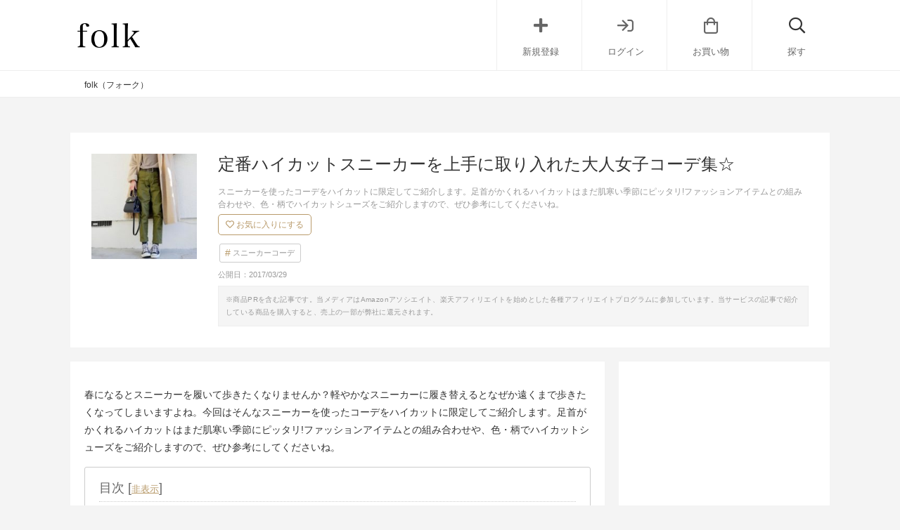

--- FILE ---
content_type: text/html; charset=UTF-8
request_url: https://folk-media.com/418180
body_size: 32535
content:

	<!DOCTYPE html>
<html lang="ja">
<head>
<script>
var ua = navigator.userAgent.toLowerCase();
var app_access = (ua.indexOf('folk') > -1);
var wp_page = 0;
var wp_tags = false;
var wp_post = {"ID":418180,"post_author":"1","post_date":"2017-03-29 10:30:00","post_date_gmt":"2017-03-29 01:30:00","post_content":"\u6625\u306b\u306a\u308b\u3068\u30b9\u30cb\u30fc\u30ab\u30fc\u3092\u5c65\u3044\u3066\u6b69\u304d\u305f\u304f\u306a\u308a\u307e\u305b\u3093\u304b\uff1f\u8efd\u3084\u304b\u306a\u30b9\u30cb\u30fc\u30ab\u30fc\u306b\u5c65\u304d\u66ff\u3048\u308b\u3068\u306a\u305c\u304b\u9060\u304f\u307e\u3067\u6b69\u304d\u305f\u304f\u306a\u3063\u3066\u3057\u307e\u3044\u307e\u3059\u3088\u306d\u3002\u4eca\u56de\u306f\u305d\u3093\u306a\u30b9\u30cb\u30fc\u30ab\u30fc\u3092\u4f7f\u3063\u305f\u30b3\u30fc\u30c7\u3092\u30cf\u30a4\u30ab\u30c3\u30c8\u306b\u9650\u5b9a\u3057\u3066\u3054\u7d39\u4ecb\u3057\u307e\u3059\u3002\u8db3\u9996\u304c\u304b\u304f\u308c\u308b\u30cf\u30a4\u30ab\u30c3\u30c8\u306f\u307e\u3060\u808c\u5bd2\u3044\u5b63\u7bc0\u306b\u30d4\u30c3\u30bf\u30ea!\u30d5\u30a1\u30c3\u30b7\u30e7\u30f3\u30a2\u30a4\u30c6\u30e0\u3068\u306e\u7d44\u307f\u5408\u308f\u305b\u3084\u3001\u8272\u30fb\u67c4\u3067\u30cf\u30a4\u30ab\u30c3\u30c8\u30b7\u30e5\u30fc\u30ba\u3092\u3054\u7d39\u4ecb\u3057\u307e\u3059\u306e\u3067\u3001\u305c\u3072\u53c2\u8003\u306b\u3057\u3066\u304f\u3060\u3055\u3044\u306d\u3002\r\n\r\n[app][toc][\/app]\r\n<h2>\u30d1\u30f3\u30c4\u3068\u3042\u308f\u305b\u3066<\/h2>\r\n<div class=\"left_cont folk-quotation\">\r\n\r\n<img src=\"https:\/\/folk-media.com\/wp-content\/uploads\/2017\/02\/20170222085538752_500.jpg\" alt=\"\" width=\"500\" height=\"667\" \/>\r\n<div class=\"inyou_link\">\u51fa\u5178\uff1a<a href=\"http:\/\/wear.jp\/aisanahiro\/9019295\/\">http:\/\/wear.jp\/<\/a><\/div>\r\n<\/div>\r\n\u307e\u305a\u306f\u5b9a\u756a\u4e2d\u306e\u5b9a\u756a\u3001\u30c7\u30cb\u30e0\u3068\u30db\u30ef\u30a4\u30c8\u306e\u30cf\u30a4\u30ab\u30c3\u30c8\u30b9\u30cb\u30fc\u30ab\u30fc\u3002\u304f\u308b\u3076\u3057\u304b\u3089\u898b\u3048\u308b\u8d64\u306e\u30bd\u30c3\u30af\u30b9\u304c\u904a\u3073\u5fc3\u3092\u611f\u3058\u3055\u305b\u307e\u3059\u306d\u3002\u4f55\u6c17\u306a\u3044\u7d44\u307f\u5408\u308f\u305b\u3060\u304b\u3089\u3053\u305d\u305d\u308c\u305e\u308c\u306e\u8cea\u611f\u3084\u30c7\u30a3\u30c6\u30fc\u30eb\u304c\u7269\u8a00\u3044\u307e\u3059\u3002\u305c\u3072\u304a\u6c17\u306b\u5165\u308a\u3092\u9078\u3093\u3067\u304f\u3060\u3055\u3044\u306d\u3002\r\n<div class=\"cf floatnone\">\r\n\r\n<hr \/>\r\n\r\n<\/div>\r\n&nbsp;\r\n<div class=\"left_cont folk-quotation\">\r\n\r\n<img src=\"https:\/\/folk-media.com\/wp-content\/uploads\/2017\/02\/20170218091330029_500.jpg\" alt=\"\" width=\"500\" height=\"667\" \/>\r\n<div class=\"inyou_link\">\u51fa\u5178\uff1a<a href=\"http:\/\/wear.jp\/keiko9615\/9038474\/\">http:\/\/wear.jp\/<\/a><\/div>\r\n<\/div>\r\n\u30b9\u30ea\u30e0\u306a\u30d1\u30f3\u30c4\u306b\u540c\u7cfb\u8272\u306e\u30cf\u30a4\u30ab\u30c3\u30c8\u30b9\u30cb\u30fc\u30ab\u30fc\u3092\u3042\u308f\u305b\u305f\u30b3\u30fc\u30c7\u30a3\u30cd\u30fc\u30c8\u3067\u3059\u3002\u30d1\u30f3\u30c4\u306e\u88fe\u3092\u30cf\u30a4\u30ab\u30c3\u30c8\u306e\u30e9\u30a4\u30f3\u306b\u3042\u308f\u305b\u3066\u30ab\u30c3\u30c8\u30aa\u30d5\u3057\u3066\u3042\u308b\u306e\u304c\u304b\u3063\u3053\u3044\u3044\u3067\u3059\u306d\u3002\r\n<div class=\"cf floatnone\">\r\n\r\n<hr \/>\r\n\r\n<\/div>\r\n&nbsp;\r\n<div class=\"left_cont folk-quotation\">\r\n\r\n<img src=\"https:\/\/folk-media.com\/wp-content\/uploads\/2017\/02\/20170224185228201_500.jpg\" alt=\"\" width=\"500\" height=\"667\" \/>\r\n<div class=\"inyou_link\">\u51fa\u5178\uff1a<a href=\"http:\/\/wear.jp\/shimashima6019\/8963349\/\">http:\/\/wear.jp\/<\/a><\/div>\r\n<\/div>\r\n\u30b9\u30ea\u30e0\u306a\u30d6\u30e9\u30c3\u30af\u306e\u30d1\u30f3\u30c4\u306e\u8db3\u5143\u3092\u30db\u30ef\u30a4\u30c8\u306e\u30cf\u30a4\u30ab\u30c3\u30c8\u30b9\u30cb\u30fc\u30ab\u30fc\u3067\u629c\u3051\u611f\u3092\u51fa\u3057\u305f\u30b3\u30fc\u30c7\u30a3\u30cd\u30fc\u30c8\u3002\u7d20\u8db3\u306e\u307e\u307e\u306e\u8db3\u9996\u304c\u3053\u306a\u308c\u305f\u5370\u8c61\u3092\u91b8\u3057\u51fa\u3057\u3066\u3044\u307e\u3059\u3002\r\n<div class=\"cf floatnone\">\r\n\r\n<hr \/>\r\n\r\n<\/div>\r\n&nbsp;\r\n<div class=\"left_cont folk-quotation\">\r\n\r\n<img src=\"https:\/\/folk-media.com\/wp-content\/uploads\/2017\/02\/20170215135551441_500.jpg\" alt=\"\" width=\"500\" height=\"667\" \/>\r\n<div class=\"inyou_link\">\u51fa\u5178\uff1a<a href=\"http:\/\/wear.jp\/nyaobu\/9240402\/\">http:\/\/wear.jp\/<\/a><\/div>\r\n<\/div>\r\n\u30b9\u30ea\u30e0\u306a\u30ab\u30c3\u30c8\u30aa\u30d5\u30c7\u30cb\u30e0\u306e\u8db3\u5143\u3092\u30cf\u30a4\u30ab\u30c3\u30c8\u30b9\u30cb\u30fc\u30ab\u30fc\u3067\u30b3\u30fc\u30c7\u3057\u3066\u3044\u307e\u3059\u3002\u65e9\u6625\u306b\u306f\u671d\u6669\u306e\u51b7\u3048\u8fbc\u307f\u304c\u6b8b\u3063\u3066\u3044\u307e\u3059\u3088\u306d\u3002\u305d\u3093\u306a\u6642\u306b\u306f\u8584\u624b\u306e\u30ed\u30f3\u30b0\u30b3\u30fc\u30c8\u3092\u4f7f\u3063\u3066\u3001\u30b9\u30cb\u30fc\u30ab\u30fc\u3067\u8efd\u304f\u306a\u3063\u305f\u8db3\u5143\u3068\u306e\u30d0\u30e9\u30f3\u30b9\u3092\u3068\u3063\u3066\u3042\u3052\u308b\u306e\u306f\u3044\u304b\u304c\u3067\u3059\u304b\uff1f\r\n<div class=\"cf floatnone\">\r\n\r\n<hr \/>\r\n\r\n<\/div>\r\n&nbsp;\r\n<div class=\"left_cont folk-quotation\">\r\n\r\n<img src=\"https:\/\/folk-media.com\/wp-content\/uploads\/2017\/02\/20170201081321963_500-1.jpg\" alt=\"\" width=\"500\" height=\"667\" \/>\r\n<div class=\"inyou_link\">\u51fa\u5178\uff1a<a href=\"http:\/\/wear.jp\/xohiroxo\/9112593\/\">http:\/\/wear.jp\/<\/a><\/div>\r\n<\/div>\r\n\u80a9\u304b\u3089\u7fbd\u7e54\u3063\u305f\u5927\u304d\u3081\u306e\u30b3\u30fc\u30c8\u304c\u304b\u3063\u3053\u3044\u3044\u30b3\u30fc\u30c7\u30a3\u30cd\u30fc\u30c8\u3002\u30b0\u30ec\u30fc\u306e\u30c0\u30e1\u30fc\u30b8\u30c7\u30cb\u30e0\u306b\u30d6\u30e9\u30c3\u30af\u306e\u30cf\u30a4\u30ab\u30c3\u30c8\u30b9\u30cb\u30fc\u30ab\u30fc\u3092\u3042\u308f\u305b\u3066\u3044\u307e\u3059\u3002\u30cf\u30a4\u30ab\u30c3\u30c8\u306e\u4e08\u306b\u3042\u308f\u305b\u3066\u30c7\u30cb\u30e0\u3092\u30ed\u30fc\u30eb\u30a2\u30c3\u30d7\u3057\u3066\u3044\u308b\u3053\u3060\u308f\u308a\u304c\u3044\u3044\u3067\u3059\u306d\u3002\r\n<div class=\"cf floatnone\">\r\n\r\n<hr \/>\r\n\r\n<\/div>\r\n&nbsp;\r\n<div class=\"left_cont folk-quotation\">\r\n\r\n<img src=\"https:\/\/folk-media.com\/wp-content\/uploads\/2017\/02\/20170223001557923_500.jpg\" alt=\"\" width=\"500\" height=\"667\" \/>\r\n<div class=\"inyou_link\">\u51fa\u5178\uff1a<a href=\"http:\/\/wear.jp\/sanki0102\/9243582\/\">http:\/\/wear.jp\/<\/a><\/div>\r\n<\/div>\r\n\u30ab\u30fc\u30ad\u306e\u3086\u308b\u3081\u30d1\u30f3\u30c4\u306b\u30cd\u30a4\u30d3\u30fc\u306e\u30cf\u30a4\u30ab\u30c3\u30c8\u30b9\u30cb\u30fc\u30ab\u30fc\u3092\u3042\u308f\u305b\u305f\u30b3\u30fc\u30c7\u3002\u30d9\u30fc\u30b8\u30e5\u3068\u30ab\u30fc\u30ad\u3067\u307e\u3068\u3081\u305f\u30b3\u30fc\u30c7\u306b\u30cd\u30a4\u30d3\u30fc\u306e\u30b7\u30e5\u30fc\u30ba\u3068\u30d0\u30c3\u30b0\u3067\u5f15\u304d\u7de0\u3081\u3066\u3044\u307e\u3059\u3002\r\n<div class=\"cf floatnone\">\r\n\r\n<hr \/>\r\n\r\n<\/div>\r\n&nbsp;\r\n<div class=\"left_cont folk-quotation\">\r\n\r\n<img src=\"https:\/\/folk-media.com\/wp-content\/uploads\/2017\/02\/20170215222601831_500.jpg\" alt=\"\" width=\"500\" height=\"667\" \/>\r\n<div class=\"inyou_link\">\u51fa\u5178\uff1a<a href=\"http:\/\/wear.jp\/sanki0102\/9218311\/\">http:\/\/wear.jp\/<\/a><\/div>\r\n<\/div>\r\n\u8272\u843d\u3061\u304c\u304b\u3063\u3053\u3044\u3044\u3067\u30c7\u30cb\u30e0\u306b\u30b0\u30ec\u30fc\u306e\u30cf\u30a4\u30ab\u30c3\u30c8\u30b9\u30cb\u30fc\u30ab\u30fc\u3092\u3042\u308f\u305b\u305f\u30b3\u30fc\u30c7\u30a3\u30cd\u30fc\u30c8\u3002\u3061\u3087\u3063\u3068\u3060\u3051\u898b\u3048\u308b\u7d20\u8db3\u304c\u629c\u3051\u611f\u3092\u6f14\u51fa\u3057\u3066\u3044\u307e\u3059\u306d\u3002\r\n<div class=\"cf floatnone\">\r\n\r\n<hr \/>\r\n\r\n<\/div>\r\n&nbsp;\r\n<div class=\"left_cont folk-quotation\">\r\n\r\n<img src=\"https:\/\/folk-media.com\/wp-content\/uploads\/2017\/02\/20170212214327012_500.jpg\" alt=\"\" width=\"500\" height=\"667\" \/>\r\n<div class=\"inyou_link\">\u51fa\u5178\uff1a<a href=\"http:\/\/wear.jp\/yuriel\/9218234\/\">http:\/\/wear.jp\/<\/a><\/div>\r\n<\/div>\r\n\u3086\u308b\u3081\u306e\u30c0\u30e1\u30fc\u30b8\u30c7\u30cb\u30e0\u306b\u30ab\u30fc\u30c7\u30a3\u30ac\u30f3\u3092\u30e9\u30d5\u306b\u7fbd\u7e54\u3063\u305f\u30b3\u30fc\u30c7\u30a3\u30cd\u30fc\u30c8\u3002\u8db3\u5143\u306b\u884c\u304f\u307b\u3069\u8272\u304c\u6fc3\u304f\u306a\u308b\u30b3\u30fc\u30c7\u306f\u5168\u4f53\u304c\u307e\u3068\u307e\u3063\u3066\u898b\u3048\u307e\u3059\u3002\r\n<div class=\"cf floatnone\">\r\n\r\n<hr \/>\r\n\r\n<\/div>\r\n&nbsp;\r\n<div class=\"left_cont folk-quotation\">\r\n\r\n<img src=\"https:\/\/folk-media.com\/wp-content\/uploads\/2017\/02\/20170216083115413_500.jpg\" alt=\"\" width=\"500\" height=\"667\" \/>\r\n<div class=\"inyou_link\">\u51fa\u5178\uff1a<a href=\"http:\/\/wear.jp\/xohiroxo\/9245923\/\">http:\/\/wear.jp\/<\/a><\/div>\r\n<\/div>\r\n\u30d6\u30e9\u30c3\u30af\u7cfb\u3067\u307e\u3068\u3081\u305f\u30b3\u30fc\u30c7\u30a3\u30cd\u30fc\u30c8\u306b\u30cf\u30a4\u30ab\u30c3\u30c8\u30b9\u30cb\u30fc\u30ab\u30fc\u3092\u3042\u308f\u305b\u305f\u30b3\u30fc\u30c7\u3002\u3056\u3063\u304f\u308a\u3068\u3057\u305f\u30ab\u30fc\u30c7\u30a3\u30ac\u30f3\u3084\u30c7\u30cb\u30e0\u30b8\u30e3\u30b1\u30c3\u30c8\u3068\u3044\u3046\u30ab\u30b8\u30e5\u30a2\u30eb\u306a\u96f0\u56f2\u6c17\u306b\u3001\u30d6\u30e9\u30f3\u30c9\u7269\u306e\u30d0\u30c3\u30b0\u3092\u3042\u308f\u305b\u30661\u70b9\u8c6a\u83ef\u4e3b\u7fa9\u306b\u3002\r\n<div class=\"cf floatnone\">\r\n\r\n<hr \/>\r\n\r\n<\/div>\r\n&nbsp;\r\n<div class=\"left_cont folk-quotation\">\r\n\r\n<img src=\"https:\/\/folk-media.com\/wp-content\/uploads\/2017\/02\/20160309221442421_500.jpg\" alt=\"\" width=\"500\" height=\"667\" \/>\r\n<div class=\"inyou_link\">\u51fa\u5178\uff1a<a href=\"http:\/\/wear.jp\/tamiii\/6426334\/\">http:\/\/wear.jp\/<\/a><\/div>\r\n<\/div>\r\n\u30e2\u30ce\u30c8\u30fc\u30f3\u306e\u30b0\u30e9\u30c7\u30fc\u30b7\u30e7\u30f3\u30b3\u30fc\u30c7\u30a3\u30cd\u30fc\u30c8\u3002\u30db\u30ef\u30a4\u30c8\u306e\u30cf\u30a4\u30ab\u30c3\u30c8\u30b7\u30e5\u30fc\u30ba\u306f\u8db3\u5143\u3092\u8efd\u3084\u304b\u306b\u4ed5\u4e0a\u3052\u3066\u304f\u308c\u307e\u3059\u306d\u3002\u30a2\u30c7\u30a3\u30c0\u30b9\u306eT\u30b7\u30e3\u30c4\u3067\u30b9\u30dd\u30fc\u30c4\u30df\u30c3\u30af\u30b9\u30b3\u30fc\u30c7\u306e\u30c6\u30a4\u30b9\u30c8\u3082\u3002\r\n<div class=\"cf floatnone\">\r\n\r\n<hr \/>\r\n\r\n<\/div>\r\n&nbsp;\r\n<div class=\"left_cont folk-quotation\">\r\n\r\n<img src=\"https:\/\/folk-media.com\/wp-content\/uploads\/2017\/02\/20170216150826268_500.jpg\" alt=\"\" width=\"500\" height=\"667\" \/>\r\n<div class=\"inyou_link\">\u51fa\u5178\uff1a<a href=\"http:\/\/wear.jp\/nyaobu\/9248530\/\">http:\/\/wear.jp\/<\/a><\/div>\r\n<\/div>\r\n\u6625\u3089\u3057\u3044\u30d4\u30f3\u30af\u306e\u30cb\u30c3\u30c8\u306b\u8584\u3081\u306e\u8272\u5408\u3044\u304c\u3055\u308f\u3084\u304b\u306a\u30c7\u30cb\u30e0\u3092\u3042\u308f\u305b\u305f\u30b3\u30fc\u30c7\u3002\u8db3\u5143\u306b\u30db\u30ef\u30a4\u30c8\u3092\u6301\u3063\u3066\u304d\u3066\u3055\u308f\u3084\u304b\u3055\u3092\u3088\u308a\u5f37\u8abf\u3057\u3066\u3044\u307e\u3059\u3002\r\n<div class=\"cf floatnone\">\r\n\r\n<hr \/>\r\n\r\n<\/div>\r\n&nbsp;\r\n<div class=\"left_cont folk-quotation\">\r\n\r\n<img src=\"https:\/\/folk-media.com\/wp-content\/uploads\/2017\/02\/20170204200322333_500.jpg\" alt=\"\" width=\"500\" height=\"667\" \/>\r\n<div class=\"inyou_link\">\u51fa\u5178\uff1a<a href=\"http:\/\/wear.jp\/taroo\/9152603\/\">http:\/\/wear.jp\/<\/a><\/div>\r\n<\/div>\r\n\u3086\u3063\u305f\u308a\u30cb\u30c3\u30c8\u306b\u3086\u3068\u308a\u306e\u30c7\u30cb\u30e0\u3068\u3044\u3046\u5927\u4eba\u306e\u4f59\u88d5\u3092\u611f\u3058\u308b\u30b3\u30fc\u30c7\u30a3\u30cd\u30fc\u30c8\u3002\u8db3\u5143\u306f\u30b0\u30ec\u30fc\u306e\u30cf\u30a4\u30ab\u30c3\u30c8\u30b9\u30cb\u30fc\u30ab\u30fc\u3067\u6c7a\u3081\u3059\u304e\u306a\u3044\u611f\u3058\u304c\u898b\u7fd2\u3044\u305f\u3044\u30dd\u30a4\u30f3\u30c8\u3067\u3059\u3002\r\n<div class=\"cf floatnone\">\r\n\r\n<hr \/>\r\n\r\n<\/div>\r\n&nbsp;\r\n<div class=\"left_cont folk-quotation\">\r\n\r\n<img src=\"https:\/\/folk-media.com\/wp-content\/uploads\/2017\/02\/20170211080224750_500.jpg\" alt=\"\" width=\"500\" height=\"667\" \/>\r\n<div class=\"inyou_link\">\u51fa\u5178\uff1a<a href=\"http:\/\/wear.jp\/keiko9615\/9199402\/\">http:\/\/wear.jp\/<\/a><\/div>\r\n<\/div>\r\n\u30ed\u30fc\u30eb\u30a2\u30c3\u30d7\u3057\u305f\u30c7\u30cb\u30e0\u306e\u8db3\u5143\u306b\u30bd\u30c3\u30af\u30b9\u3068\u30b0\u30ec\u30fc\u306e\u30cf\u30a4\u30ab\u30c3\u30c8\u30b9\u30cb\u30fc\u30ab\u30fc\u3092\u3042\u308f\u305b\u305f\u30b3\u30fc\u30c7\u30a3\u30cd\u30fc\u30c8\u3067\u3059\u3002\u3059\u305d\u306e\u4f4d\u7f6e\u3068\u30cf\u30a4\u30ab\u30c3\u30c8\u306e\u30e9\u30a4\u30f3\u306b\u3053\u3060\u308f\u308a\u3092\u611f\u3058\u308b\u30b3\u30fc\u30c7\u3067\u3059\u306d\u3002\r\n<div class=\"cf floatnone\">\r\n\r\n<hr \/>\r\n\r\n<\/div>\r\n&nbsp;\r\n<div class=\"left_cont folk-quotation\">\r\n\r\n<img src=\"https:\/\/folk-media.com\/wp-content\/uploads\/2017\/02\/20170221163408635_500.jpg\" alt=\"\" width=\"500\" height=\"667\" \/>\r\n<div class=\"inyou_link\">\u51fa\u5178\uff1a<a href=\"http:\/\/wear.jp\/youki1173150\/9290488\/\">http:\/\/wear.jp\/<\/a><\/div>\r\n<\/div>\r\n\u3086\u308b\u3081\u306e\u30c7\u30cb\u30e0\u306e\u8db3\u5143\u306b\u30d6\u30e9\u30c3\u30af\u306e\u30cf\u30a4\u30ab\u30c3\u30c8\u30b9\u30cb\u30fc\u30ab\u30fc\u3092\u3042\u308f\u305b\u305f\u30b3\u30fc\u30c7\u30a3\u30cd\u30fc\u30c8\u3002\u30b9\u30cb\u30fc\u30ab\u30fc\u306e\u8272\u3068\u30ea\u30e5\u30c3\u30af\u306e\u8272\u3092\u3042\u308f\u305b\u3066\u3001\u3072\u304d\u3057\u3081\u30ab\u30e9\u30fc\u3068\u3057\u3066\u4f7f\u3063\u3066\u3044\u307e\u3059\u3002\u4f7f\u7528\u3059\u308b\u30a2\u30a4\u30c6\u30e0\u3092\u305d\u304e\u843d\u3068\u3057\u305f\u5f15\u304d\u7b97\u30b3\u30fc\u30c7\u3067\u3059\u306d\u3002\r\n<div class=\"cf floatnone\">\r\n\r\n<hr \/>\r\n\r\n<\/div>\r\n&nbsp;\r\n<div class=\"left_cont folk-quotation\">\r\n\r\n<img src=\"https:\/\/folk-media.com\/wp-content\/uploads\/2017\/02\/20170225082138294_500.jpg\" alt=\"\" width=\"500\" height=\"667\" \/>\r\n<div class=\"inyou_link\">\u51fa\u5178\uff1a<a href=\"http:\/\/wear.jp\/taeko0624\/9318706\/\">http:\/\/wear.jp\/<\/a><\/div>\r\n<\/div>\r\n\u30b7\u30eb\u30a8\u30c3\u30c8\u304c80\u2019\uff53\u3063\u307d\u3044\u30b3\u30fc\u30c7\u30a3\u30cd\u30fc\u30c8\u3067\u3059\u306d\u3002\u6de1\u3044\u8272\u5408\u3044\u3067\u307e\u3068\u3081\u4e0a\u3052\u305f\u30b3\u30fc\u30c7\u3092\u968f\u6240\u3067\u4f7f\u7528\u3057\u3066\u3044\u308b\u30d6\u30e9\u30c3\u30af\u304c\u5f15\u304d\u7de0\u3081\u3066\u3044\u307e\u3059\u3002\u30a2\u30af\u30bb\u306a\u3069\u3067\u5947\u629c\u306b\u898b\u3048\u307e\u3059\u304c\u3001\u7740\u7528\u3057\u3066\u3044\u308b\u670d\u306f\u30b7\u30f3\u30d7\u30eb\u306a\u3082\u306e\u306a\u306e\u3067\u3001\u30ea\u30d0\u30a4\u30d0\u30eb\u30d5\u30a1\u30c3\u30b7\u30e7\u30f3\u306e\u304a\u624b\u672c\u306b\u3067\u304d\u308b\u30b3\u30fc\u30c7\u3002\r\n<div class=\"cf floatnone\">\r\n\r\n<hr \/>\r\n\r\n<\/div>\r\n&nbsp;\r\n<div class=\"left_cont folk-quotation\">\r\n\r\n<img src=\"https:\/\/folk-media.com\/wp-content\/uploads\/2017\/02\/20170225003928009_500.jpg\" alt=\"\" width=\"500\" height=\"667\" \/>\r\n<div class=\"inyou_link\">\u51fa\u5178\uff1a<a href=\"http:\/\/wear.jp\/chidorin\/9316859\/\">http:\/\/wear.jp\/<\/a><\/div>\r\n<\/div>\r\n\u30d6\u30e9\u30c3\u30af\u30a6\u30a9\u30c3\u30c1\u306e\u30c1\u30a7\u30c3\u30af\u30d1\u30f3\u30c4\u306b\u8d64\u3044\u30cf\u30a4\u30ab\u30c3\u30c8\u30b9\u30cb\u30fc\u30ab\u30fc\u3067\u30a2\u30af\u30bb\u30f3\u30c8\u3092\u3002\u30c8\u30e9\u30c3\u30c9\u306a\u96f0\u56f2\u6c17\u306e\u30d1\u30f3\u30c4\u306b\u30a2\u30c7\u30a3\u30c0\u30b9\u306e\u30d1\u30fc\u30ab\u30fc\u3068\u30ad\u30e3\u30c3\u30d7\u3067\u30b9\u30dd\u30fc\u30c4\u30c6\u30a4\u30b9\u30c8\u3092\u6295\u5165\u3002\r\n<div class=\"cf floatnone\">\r\n\r\n<hr \/>\r\n\r\n<\/div>\r\n&nbsp;\r\n<div class=\"left_cont folk-quotation\">\r\n\r\n<img src=\"https:\/\/folk-media.com\/wp-content\/uploads\/2017\/02\/20170216151322072_500.jpg\" alt=\"\" width=\"500\" height=\"667\" \/>\r\n<div class=\"inyou_link\">\u51fa\u5178\uff1a<a href=\"http:\/\/wear.jp\/moimaru6\/9233266\/\">http:\/\/wear.jp\/<\/a><\/div>\r\n<\/div>\r\n\u30d9\u30fc\u30b8\u30e5\u304b\u3089\u30db\u30ef\u30a4\u30c8\u306e\u30b0\u30e9\u30c7\u30fc\u30b7\u30e7\u30f3\u30b3\u30fc\u30c7\u30a3\u30cd\u30fc\u30c8\u3002\u6625\u306b\u3084\u3063\u3066\u307f\u305f\u3044\u3055\u308f\u3084\u304b\u3060\u3051\u3069\u5927\u4eba\u3063\u307d\u3044\u30b3\u30fc\u30c7\u306f\u3001\u30d8\u30a2\u30b9\u30bf\u30a4\u30eb\u3084\u773c\u93e1\u306b\u3082\u6c17\u3092\u4f7f\u3063\u305f\u307e\u3068\u307e\u308a\u611f\u3067\u3059\u3002\r\n<div class=\"cf floatnone\">\r\n\r\n<hr \/>\r\n\r\n<\/div>\r\n&nbsp;\r\n<div class=\"left_cont folk-quotation\">\r\n\r\n<img src=\"https:\/\/folk-media.com\/wp-content\/uploads\/2017\/02\/20160225202752625_500.jpg\" alt=\"\" width=\"500\" height=\"667\" \/>\r\n<div class=\"inyou_link\">\u51fa\u5178\uff1a<a href=\"http:\/\/wear.jp\/ririo888\/6306637\/\">http:\/\/wear.jp\/<\/a><\/div>\r\n<\/div>\r\n\u304d\u308c\u3044\u3081\u30bb\u30f3\u30bf\u30fc\u30d7\u30ec\u30b9\u306e\u30d1\u30f3\u30c4\u306b\u3053\u306a\u308c\u305f\u30cf\u30a4\u30ab\u30c3\u30c8\u30b9\u30cb\u30fc\u30ab\u30fc\u3092\u3042\u308f\u305b\u305f\u30b3\u30fc\u30c7\u30a3\u30cd\u30fc\u30c8\u3002\u5927\u4eba\u3063\u307d\u3044\u5168\u4f53\u306b\u4f7f\u3044\u8fbc\u3093\u3060\u30b9\u30cb\u30fc\u30ab\u30fc\u304c\u306f\u305a\u3057\u30a2\u30a4\u30c6\u30e0\u3068\u3057\u3066\u52b9\u3044\u3066\u3044\u307e\u3059\u306d\u3002\r\n<div class=\"cf floatnone\">\r\n\r\n<hr \/>\r\n\r\n<\/div>\r\n&nbsp;\r\n<div class=\"left_cont folk-quotation\">\r\n\r\n<img src=\"https:\/\/folk-media.com\/wp-content\/uploads\/2017\/02\/20170219135335080_500-2.jpg\" alt=\"\" width=\"500\" height=\"667\" \/>\r\n<div class=\"inyou_link\">\u51fa\u5178\uff1a<a href=\"http:\/\/wear.jp\/nyaobu\/9272895\/\">http:\/\/wear.jp\/<\/a><\/div>\r\n<\/div>\r\n\u30ef\u30a4\u30c9\u30d1\u30f3\u30c4\u306b\u30cf\u30a4\u30ab\u30c3\u30c8\u30b9\u30cb\u30fc\u30ab\u30fc\u3092\u3042\u308f\u305b\u305f\u30b3\u30fc\u30c7\u30a3\u30cd\u30fc\u30c8\u3002\u30c7\u30cb\u30e0\u306a\u3069\u30cd\u30a4\u30d3\u30fc\u306e\u30a2\u30a4\u30c6\u30e0\u3092\u4e2d\u5fc3\u306b\u30b0\u30ec\u30fc\u3068\u30d9\u30fc\u30b8\u30e5\u3067\u306c\u3051\u305f\u611f\u3058\u3092\u51fa\u3057\u3066\u3044\u307e\u3059\u3002\r\n<div class=\"cf floatnone\">\r\n\r\n<hr \/>\r\n\r\n<\/div>\r\n&nbsp;\r\n<div class=\"left_cont folk-quotation\">\r\n\r\n<img src=\"https:\/\/folk-media.com\/wp-content\/uploads\/2017\/02\/20170217165021419_500.jpg\" alt=\"\" width=\"500\" height=\"667\" \/>\r\n<div class=\"inyou_link\">\u51fa\u5178\uff1a<a href=\"http:\/\/wear.jp\/wear10040\/9258090\/\">http:\/\/wear.jp\/<\/a><\/div>\r\n<\/div>\r\n\u30a6\u30a8\u30b9\u30c8\u306e\u30ea\u30dc\u30f3\u304c\u304b\u308f\u3044\u3044\u30ef\u30a4\u30c9\u30d1\u30f3\u30c4\u306b\u30cf\u30a4\u30ab\u30c3\u30c8\u30b9\u30cb\u30fc\u30ab\u30fc\u3092\u3042\u308f\u305b\u305f\u30b3\u30fc\u30c7\u30a3\u30cd\u30fc\u30c8\u3002\u30ec\u30fc\u30b9\u304c\u3042\u3057\u3089\u308f\u308c\u305f\u30c8\u30c3\u30d7\u30b9\u306a\u3069\u304b\u308f\u3044\u3044\u96f0\u56f2\u6c17\u306b\u30ab\u30b8\u30e5\u30a2\u30eb\u306a\u30c6\u30a4\u30b9\u30c8\u3092\u30a4\u30f3\u3002\r\n<div class=\"cf floatnone\">\r\n\r\n<hr \/>\r\n\r\n<\/div>\r\n&nbsp;\r\n<div class=\"left_cont folk-quotation\">\r\n\r\n<img src=\"https:\/\/folk-media.com\/wp-content\/uploads\/2017\/02\/20170107145835651_500.jpg\" alt=\"\" width=\"500\" height=\"667\" \/>\r\n<div class=\"inyou_link\">\u51fa\u5178\uff1a<a href=\"http:\/\/wear.jp\/yukachin32\/8901061\/\">http:\/\/wear.jp\/<\/a><\/div>\r\n<\/div>\r\n\u304d\u308c\u3044\u3081\u30ef\u30a4\u30c9\u30d1\u30f3\u30c4\u306b\u30b9\u30cb\u30fc\u30ab\u30fc\u3092\u3042\u308f\u305b\u305f\u30b3\u30fc\u30c7\u30a3\u30cd\u30fc\u30c8\u3002\u30d4\u30f3\u30af\u306e\u30c8\u30c3\u30d7\u30b9\u306b\u30cd\u30a4\u30d3\u30fc\u306e\u3042\u308f\u305b\u306f\u304d\u308c\u3044\u306a\u304a\u59c9\u3055\u3093\u3068\u3044\u3046\u611f\u3058\u3067\u3059\u306d\u3002\r\n<div class=\"cf floatnone\">\r\n\r\n<hr \/>\r\n\r\n<\/div>\r\n&nbsp;\r\n\r\n<!--more-->\r\n\r\n&nbsp;\r\n<h2>\u30b9\u30ab\u30fc\u30c8\u3068\u3042\u308f\u305b\u3066<\/h2>\r\n<div class=\"left_cont folk-quotation\">\r\n\r\n<img src=\"https:\/\/folk-media.com\/wp-content\/uploads\/2017\/02\/20170218103514813_500.jpg\" alt=\"\" width=\"500\" height=\"667\" \/>\r\n<div class=\"inyou_link\">\u51fa\u5178\uff1a<a href=\"http:\/\/wear.jp\/aakkkiiii\/9263754\/\">http:\/\/wear.jp\/<\/a><\/div>\r\n<\/div>\r\n\u30b9\u30cb\u30fc\u30ab\u30fc\u30b3\u30fc\u30c7\u306e\u5b9a\u756a\u30d1\u30f3\u30c4\u5408\u308f\u305b\u3060\u3051\u3067\u306a\u304f\u3001\u30b9\u30ab\u30fc\u30c8\u3068\u306e\u5408\u308f\u305b\u3082\u4eba\u6c17\u304c\u9ad8\u3044\u3067\u3059\u3088\u306d\u3002\u3053\u3061\u3089\u306f\u4eca\u5b63\u6ce8\u76ee\u306e\u30c7\u30cb\u30e0\u30b9\u30ab\u30fc\u30c8\u3068\u3042\u308f\u305b\u305f\u30b3\u30fc\u30c7\u30a3\u30cd\u30fc\u30c8\u3002\u30d5\u30ec\u30a2\u306e\u30b9\u30ab\u30fc\u30c8\u306e\u7518\u3055\u3092\u30cf\u30a4\u30ab\u30c3\u30c8\u30b9\u30cb\u30fc\u30ab\u30fc\u304c\u307b\u3069\u3088\u304f\u304a\u3055\u3048\u3066\u3044\u307e\u3059\u3002\r\n<div class=\"cf floatnone\">\r\n\r\n<hr \/>\r\n\r\n<\/div>\r\n&nbsp;\r\n<div class=\"left_cont folk-quotation\">\r\n\r\n<img src=\"https:\/\/folk-media.com\/wp-content\/uploads\/2017\/02\/20170217121600592_500.jpg\" alt=\"\" width=\"500\" height=\"667\" \/>\r\n<div class=\"inyou_link\">\u51fa\u5178\uff1a<a href=\"http:\/\/wear.jp\/wear10016\/9255724\/\">http:\/\/wear.jp\/<\/a><\/div>\r\n<\/div>\r\n\u3075\u3093\u308f\u308a\u3068\u6625\u3089\u3057\u3044\u30a4\u30a8\u30ed\u30fc\u306e\u30b9\u30ab\u30fc\u30c8\u306b\u30d6\u30e9\u30c3\u30af\u306e\u30cf\u30a4\u30ab\u30c3\u30c8\u30b9\u30cb\u30fc\u30ab\u30fc\u3067\u5f15\u304d\u7de0\u3081\u305f\u30b3\u30fc\u30c7\u30a3\u30cd\u30fc\u30c8\u3002\u30d1\u30fc\u30ab\u30fc\u3068\u30b9\u30cb\u30fc\u30ab\u30fc\u306e\u30ab\u30b8\u30e5\u30a2\u30eb\u30b3\u30fc\u30c7\u306b\u91d1\u5c5e\u30c1\u30a7\u30fc\u30f3\u306e\u30b7\u30e7\u30eb\u30c0\u30fc\u30d0\u30c3\u30b0\u304c\u826f\u3044\u5473\u3092\u51fa\u3057\u3066\u3044\u307e\u3059\u3002\r\n<div class=\"cf floatnone\">\r\n\r\n<hr \/>\r\n\r\n<\/div>\r\n&nbsp;\r\n<div class=\"left_cont folk-quotation\">\r\n\r\n<img src=\"https:\/\/folk-media.com\/wp-content\/uploads\/2017\/02\/20170219011758903_500.jpg\" alt=\"\" width=\"500\" height=\"667\" \/>\r\n<div class=\"inyou_link\">\u51fa\u5178\uff1a<a href=\"http:\/\/wear.jp\/naaarmiii\/9237150\/\">http:\/\/wear.jp\/<\/a><\/div>\r\n<\/div>\r\n\u4eca\u5b63\u4eba\u6c17\u306e\u30ab\u30c3\u30c8\u30aa\u30d5\u3057\u305f\u30c7\u30cb\u30e0\u30b9\u30ab\u30fc\u30c8\u3002\u30ab\u30fc\u30ad\u306e\u304d\u308c\u3044\u3081\u30d6\u30e9\u30a6\u30b9\u3068\u3042\u308f\u305b\u308b\u5927\u4eba\u3063\u307d\u3044\u30b3\u30fc\u30c7\u3067\u3059\u3088\u306d\u3002\u8db3\u5143\u306e\u30db\u30ef\u30a4\u30c8\u306e\u30b9\u30cb\u30fc\u30ab\u30fc\u306f\u629c\u3051\u611f\u304c\u7d20\u6575\u3067\u3059\u3002\r\n<div class=\"cf floatnone\">\r\n\r\n<hr \/>\r\n\r\n<\/div>\r\n&nbsp;\r\n<div class=\"left_cont folk-quotation\">\r\n\r\n<img src=\"https:\/\/folk-media.com\/wp-content\/uploads\/2017\/02\/20160122090327124_500.jpg\" alt=\"\" width=\"500\" height=\"667\" \/>\r\n<div class=\"inyou_link\">\u51fa\u5178\uff1a<a href=\"http:\/\/wear.jp\/yuko3776\/6023730\/\">http:\/\/wear.jp\/<\/a><\/div>\r\n<\/div>\r\n\u30b0\u30ec\u30fc\u306e\u30b9\u30a6\u30a7\u30c3\u30c8\u30b9\u30ab\u30fc\u30c8\u306b\u30d6\u30e9\u30c3\u30af\u306e\u30bf\u30a4\u30c4\u3068\u3044\u3046\u3042\u3063\u305f\u304b\u30b3\u30fc\u30c7\u306b\u3001\u30db\u30ef\u30a4\u30c8\u306e\u30cf\u30a4\u30ab\u30c3\u30c8\u30b9\u30cb\u30fc\u30ab\u30fc\u3092\u3042\u308f\u305b\u3066\u6625\u306e\u96f0\u56f2\u6c17\u3092\u6295\u5165\u3057\u305f\u30b3\u30fc\u30c7\u30a3\u30cd\u30fc\u30c8\u3067\u3059\u3002\r\n<div class=\"cf floatnone\">\r\n\r\n<hr \/>\r\n\r\n<\/div>\r\n&nbsp;\r\n<div class=\"left_cont folk-quotation\">\r\n\r\n<img src=\"https:\/\/folk-media.com\/wp-content\/uploads\/2017\/02\/20160127080337843_500.jpg\" alt=\"\" width=\"500\" height=\"667\" \/>\r\n<div class=\"inyou_link\">\u51fa\u5178\uff1a<a href=\"http:\/\/wear.jp\/yuko3776\/5621019\/\">http:\/\/wear.jp\/<\/a><\/div>\r\n<\/div>\r\n\u3053\u3061\u3089\u3082\u30b0\u30ec\u30fc\u306e\u30b9\u30a6\u30a7\u30c3\u30c8\u30b9\u30ab\u30fc\u30c8\u306b\u30d6\u30e9\u30c3\u30af\u306e\u30bf\u30a4\u30c4\u306e\u30b3\u30fc\u30c7\u3067\u3059\u304c\u3001\u30a2\u30a6\u30bf\u30fc\u3092\u6625\u3063\u307d\u3044\u8efd\u3055\u306b\u3057\u3066\u3044\u308b\u306e\u3067\u3001\u3042\u3048\u3066\u8db3\u5143\u3092\u30d6\u30e9\u30c3\u30af\u3067\u5f15\u304d\u7de0\u3081\u308b\u3068\u3044\u3046\u30d0\u30e9\u30f3\u30b9\u304c\u25ce\r\n<div class=\"cf floatnone\">\r\n\r\n<hr \/>\r\n\r\n<\/div>\r\n&nbsp;\r\n<div class=\"left_cont folk-quotation\">\r\n\r\n<img src=\"https:\/\/folk-media.com\/wp-content\/uploads\/2017\/02\/20170220113558855_500.jpg\" alt=\"\" width=\"500\" height=\"667\" \/>\r\n<div class=\"inyou_link\">\u51fa\u5178\uff1a<a href=\"http:\/\/wear.jp\/wear6014\/9280460\/\">http:\/\/wear.jp\/<\/a><\/div>\r\n<\/div>\r\n\u3053\u306e\u6625\u3001\u6311\u6226\u3057\u305f\u3044\u30c1\u30e5\u30fc\u30eb\u30b9\u30ab\u30fc\u30c8\u3002\u3075\u3093\u308f\u308a\u3068\u3057\u305f\u30b7\u30eb\u30a8\u30c3\u30c8\u306a\u306e\u3067\u30d6\u30e9\u30c3\u30af\u3092\u30c1\u30e7\u30a4\u30b9\u3059\u308b\u3068\u30b9\u30c3\u30ad\u30ea\u3068\u7740\u3053\u306a\u305b\u305d\u3046\u3067\u3059\u306d\u3002\u7518\u3044\u30c1\u30e5\u30fc\u30eb\u306b\u8db3\u5143\u306e\u30cf\u30a4\u30ab\u30c3\u30c8\u30b9\u30cb\u30fc\u30ab\u30fc\u3068\u30c7\u30cb\u30e0\u30b8\u30e3\u30b1\u30c3\u30c8\u304c\u30d9\u30b9\u30c8\u30de\u30c3\u30c1\u3002\r\n<div class=\"cf floatnone\">\r\n\r\n<hr \/>\r\n\r\n<\/div>\r\n&nbsp;\r\n<div class=\"left_cont folk-quotation\">\r\n\r\n<img src=\"https:\/\/folk-media.com\/wp-content\/uploads\/2017\/02\/20170224081722903_500.jpg\" alt=\"\" width=\"500\" height=\"667\" \/>\r\n<div class=\"inyou_link\">\u51fa\u5178\uff1a<a href=\"http:\/\/wear.jp\/pjtamug\/9310756\/\">http:\/\/wear.jp\/<\/a><\/div>\r\n<\/div>\r\n\u30a6\u30a8\u30b9\u30c8\u30b4\u30e0\u306e\u30ed\u30f3\u30b0\u30b9\u30ab\u30fc\u30c8\u306f\u6bce\u65e5\u306e\u30b3\u30fc\u30c7\u306b\u3068\u308a\u3044\u308c\u305f\u3044\u697d\u30c1\u30f3\u3067\u304b\u308f\u3044\u3044\u30a2\u30a4\u30c6\u30e0\u3002\u3042\u308f\u305b\u308b\u30b7\u30e5\u30fc\u30ba\u306b\u3088\u3063\u3066\u3044\u308d\u3093\u306a\u8868\u60c5\u3092\u898b\u305b\u3066\u304f\u308c\u305d\u3046\u3067\u3059\u3002\u3053\u3061\u3089\u306f\u30dc\u30fc\u30a4\u30c3\u30b7\u30e5\u306a\u30a2\u30a6\u30bf\u30fc\u306b\u3042\u308f\u305b\u3066\u30cf\u30a4\u30ab\u30c3\u30c8\u30b9\u30cb\u30fc\u30ab\u30fc\u3092\u5c65\u3044\u305f\u30b3\u30fc\u30c7\u3067\u3059\u3002\r\n<div class=\"cf floatnone\">\r\n\r\n<hr \/>\r\n\r\n<\/div>\r\n&nbsp;\r\n<div class=\"left_cont folk-quotation\">\r\n\r\n<img src=\"https:\/\/folk-media.com\/wp-content\/uploads\/2017\/02\/20170212072206492_500.jpg\" alt=\"\" width=\"500\" height=\"667\" \/>\r\n<div class=\"inyou_link\">\u51fa\u5178\uff1a<a href=\"http:\/\/wear.jp\/kumirinnzu\/9208387\/\">http:\/\/wear.jp\/<\/a><\/div>\r\n<\/div>\r\n\u900f\u3051\u611f\u304c\u7d20\u6575\u306a\u30ed\u30f3\u30b0\u30b9\u30ab\u30fc\u30c8\u306b\u30cd\u30a4\u30d3\u30fc\u306e\u30cf\u30a4\u30ab\u30c3\u30c8\u30b9\u30cb\u30fc\u30ab\u30fc\u3092\u3042\u308f\u305b\u305f\u30b3\u30fc\u30c7\u30a3\u30cd\u30fc\u30c8\u3067\u3059\u3002\u5168\u4f53\u3092\u30cd\u30a4\u30d3\u30fc\u3067\u5408\u308f\u305b\u305f\u30ef\u30f3\u30c8\u30fc\u30f3\u30b3\u30fc\u30c7\u3002\r\n<div class=\"cf floatnone\">\r\n\r\n<hr \/>\r\n\r\n<\/div>\r\n&nbsp;\r\n<div class=\"left_cont folk-quotation\">\r\n\r\n<img src=\"https:\/\/folk-media.com\/wp-content\/uploads\/2017\/02\/20170222170557946_500.jpg\" alt=\"\" width=\"500\" height=\"667\" \/>\r\n<div class=\"inyou_link\">\u51fa\u5178\uff1a<a href=\"http:\/\/wear.jp\/shimashima6019\/9233092\/\">http:\/\/wear.jp\/<\/a><\/div>\r\n<\/div>\r\n\u30ab\u30fc\u30ad\u306e\u30ed\u30f3\u30b0\u30b9\u30ab\u30fc\u30c8\u306b\u30db\u30ef\u30a4\u30c8\u306e\u30cf\u30a4\u30ab\u30c3\u30c8\u30b9\u30cb\u30fc\u30ab\u30fc\u3092\u3042\u308f\u305b\u3066\u3002\u30ab\u30fc\u30ad\u306f\u4eca\u5b63\u3082\u4eba\u6c17\u306e\u30ab\u30e9\u30fc\u3067\u3059\u304c\u3001\u9762\u7a4d\u304c\u591a\u3044\u3068\u6697\u3044\u96f0\u56f2\u6c17\u306b\u306a\u308a\u304c\u3061\u3067\u3059\u3002\u305d\u3053\u3067\u5c0f\u7269\u3092\u30db\u30ef\u30a4\u30c8\u306b\u3057\u3066\u8efd\u3084\u304b\u3055\u3092\u6f14\u51fa\u3002\r\n<div class=\"cf floatnone\">\r\n\r\n<hr \/>\r\n\r\n<\/div>\r\n&nbsp;\r\n<div class=\"left_cont folk-quotation\">\r\n\r\n<img src=\"https:\/\/folk-media.com\/wp-content\/uploads\/2017\/02\/20170224225147403_500.jpg\" alt=\"\" width=\"500\" height=\"667\" \/>\r\n<div class=\"inyou_link\">\u51fa\u5178\uff1a<a href=\"http:\/\/wear.jp\/nyaobu\/9317142\/\">http:\/\/wear.jp\/<\/a><\/div>\r\n<\/div>\r\n\u30d6\u30e9\u30a6\u30f3\u7cfb\u306e\u30ed\u30f3\u30b0\u30b9\u30ab\u30fc\u30c8\u306b\u30cd\u30a4\u30d3\u30fc\u306e\u30cf\u30a4\u30ab\u30c3\u30c8\u30b9\u30cb\u30fc\u30ab\u30fc\u3092\u3042\u308f\u305b\u305f\u30b3\u30fc\u30c7\u30a3\u30cd\u30fc\u30c8\u3002\u30b9\u30ab\u30fc\u30c8\u4ee5\u5916\u306e\u30a2\u30a4\u30c6\u30e0\u3092\u30d6\u30eb\u30fc\u304b\u3089\u30cd\u30a4\u30d3\u30fc\u3067\u7d71\u4e00\u3059\u308b\u3053\u3068\u3067\u30b7\u30c3\u30af\u306a\u5370\u8c61\u306a\u304c\u3089\u30ab\u30b8\u30e5\u30a2\u30eb\u3055\u3092\u91b8\u3057\u51fa\u3059\u30b3\u30fc\u30c7\u306b\u4ed5\u4e0a\u3052\u3066\u3044\u307e\u3059\u3002\r\n<div class=\"cf floatnone\">\r\n\r\n<hr \/>\r\n\r\n<\/div>\r\n&nbsp;\r\n<div class=\"left_cont folk-quotation\">\r\n\r\n<img src=\"https:\/\/folk-media.com\/wp-content\/uploads\/2017\/02\/20170203163839472_500.jpg\" alt=\"\" width=\"500\" height=\"667\" \/>\r\n<div class=\"inyou_link\">\u51fa\u5178\uff1a<a href=\"http:\/\/wear.jp\/ari0818m\/9126569\/\">http:\/\/wear.jp\/<\/a><\/div>\r\n<\/div>\r\n\u30dc\u30ea\u30e5\u30fc\u30e0\u306e\u591a\u3044\u30ed\u30f3\u30b0\u30b9\u30ab\u30fc\u30c8\u304c\u5897\u3048\u3066\u3044\u308b\u4eca\u5b63\u3002\u30df\u30ea\u30bf\u30ea\u30fc\u98a8\u306e\u30b8\u30e3\u30b1\u30c3\u30c8\u3084\u304b\u3054\u30d0\u30c3\u30b0\u306a\u3069\u771f\u4f3c\u3092\u3057\u305f\u3044\u30dd\u30a4\u30f3\u30c8\u304c\u305f\u304f\u3055\u3093\u306e\u30b3\u30fc\u30c7\u30a3\u30cd\u30fc\u30c8\u3067\u3059\u306d\u3002\u30b0\u30ec\u30fc\u306e\u30b9\u30ab\u30fc\u30c8\u304b\u3089\u304f\u3059\u3093\u3060\u30cd\u30a4\u30d3\u30fc\u306e\u30b9\u30cb\u30fc\u30ab\u30fc\u306e\u96f0\u56f2\u6c17\u304c\u3053\u306a\u308c\u611f\u3092\u51fa\u3057\u3066\u3044\u307e\u3059\u3002\r\n<div class=\"cf floatnone\">\r\n\r\n<hr \/>\r\n\r\n<\/div>\r\n&nbsp;\r\n<div class=\"left_cont folk-quotation\">\r\n\r\n<img src=\"https:\/\/folk-media.com\/wp-content\/uploads\/2017\/02\/20170221165024296_500-1.jpg\" alt=\"\" width=\"500\" height=\"667\" \/>\r\n<div class=\"inyou_link\">\u51fa\u5178\uff1a<a href=\"http:\/\/wear.jp\/wear10041\/9290663\/\">http:\/\/wear.jp\/<\/a><\/div>\r\n<\/div>\r\n\u30cf\u30ea\u611f\u306e\u3042\u308b\u7d20\u6750\u3092\u4f7f\u3063\u305f\u30ed\u30f3\u30b0\u30b9\u30ab\u30fc\u30c8\u3082\u6628\u5e74\u304b\u3089\u3088\u304f\u898b\u304b\u3051\u307e\u3059\u306d\u3002\u30cf\u30a4\u30a6\u30a8\u30b9\u30c8\u3067\u30a4\u30f3\u3057\u305f\u30bb\u30fc\u30bf\u30fc\u306e\u30d0\u30e9\u30f3\u30b9\u306a\u3069\u5927\u4eba\u3063\u307d\u3044\u30b3\u30fc\u30c7\u306e\u5916\u3057\u30a2\u30a4\u30c6\u30e0\u3068\u3057\u3066\u3082\u3001\u30cf\u30a4\u30ab\u30c3\u30c8\u30b9\u30cb\u30fc\u30ab\u30fc\u306f\u6700\u9069\u3067\u3059\u3002\r\n<div class=\"cf floatnone\">\r\n\r\n<hr \/>\r\n\r\n<\/div>\r\n&nbsp;\r\n<div class=\"left_cont folk-quotation\">\r\n\r\n<img src=\"https:\/\/folk-media.com\/wp-content\/uploads\/2017\/02\/20170220144421387_500.jpg\" alt=\"\" width=\"500\" height=\"667\" \/>\r\n<div class=\"inyou_link\">\u51fa\u5178\uff1a<a href=\"http:\/\/wear.jp\/wear10040\/9258178\/\">http:\/\/wear.jp\/<\/a><\/div>\r\n<\/div>\r\n\u3053\u3061\u3089\u306f\u30cf\u30ea\u611f\u306e\u3042\u308b\u7d20\u6750\u3068\u30dc\u30ea\u30e5\u30fc\u30e0\u306e\u5408\u308f\u305b\u6280\u306e\u30ed\u30f3\u30b0\u30b9\u30ab\u30fc\u30c8\u3002\u4ee5\u524d\u3067\u3042\u308c\u3070\u8db3\u5143\u304c\u898b\u3048\u308b\u30b9\u30ab\u30fc\u30c8\u3068\u30cf\u30a4\u30ab\u30c3\u30c8\u30b9\u30cb\u30fc\u30ab\u30fc\u3068\u306e\u5408\u308f\u305b\u304c\u591a\u304b\u3063\u305f\u3067\u3059\u304c\u3001\u4eca\u671f\u306f\u3053\u3093\u306a\u30ed\u30f3\u30b0\u3068\u306e\u5408\u308f\u305b\u304c\u4eba\u6c17\u3067\u3059\u3002\r\n<div class=\"cf floatnone\">\r\n\r\n<hr \/>\r\n\r\n<\/div>\r\n&nbsp;\r\n\r\n[adsense]\r\n\r\n&nbsp;\r\n<h2>\u30ef\u30f3\u30d4\u30fc\u30b9\u3068\u3042\u308f\u305b\u3066<\/h2>\r\n<div class=\"left_cont folk-quotation\">\r\n\r\n<img src=\"https:\/\/folk-media.com\/wp-content\/uploads\/2017\/02\/20170225174953491_500.jpg\" alt=\"\" width=\"500\" height=\"667\" \/>\r\n<div class=\"inyou_link\">\u51fa\u5178\uff1a<a href=\"http:\/\/wear.jp\/yuitom\/9322540\/\">http:\/\/wear.jp\/<\/a><\/div>\r\n<\/div>\r\n\u3053\u3053\u304b\u3089\u306f\u30ef\u30f3\u30d4\u30fc\u30b9\u3068\u306e\u5408\u308f\u305b\u3092\u3054\u7d39\u4ecb\u3057\u307e\u3059\u3002\u30ef\u30f3\u30d4\u30fc\u30b9\u3082\u304b\u308f\u3044\u3044\u3067\u3059\u304c\u3001\u7518\u3055\u304c\u5f37\u304f\u306a\u308a\u304c\u3061\u3067\u5927\u4eba\u5973\u5b50\u306b\u306f\u624b\u3092\u51fa\u3057\u3065\u3089\u3044\u30a2\u30a4\u30c6\u30e0\u3082\u3042\u308a\u307e\u3059\u3088\u306d\u3002\u3067\u3082\u3053\u3061\u3089\u306e\u3088\u3046\u306a\u30b9\u30a6\u30a7\u30c3\u30c8\u306e\u30ef\u30f3\u30d4\u306a\u3089\u30b9\u30dd\u30fc\u30c6\u30a3\u3067\u65e5\u5e38\u4f7f\u3044\u304c\u3067\u304d\u305d\u3046\u3002\u30df\u30ea\u30bf\u30ea\u30fc\u306a\u96f0\u56f2\u6c17\u3068\u30cf\u30a4\u30ab\u30c3\u30c8\u30b9\u30cb\u30fc\u30ab\u30fc\u306e\u30dc\u30fc\u30a4\u30c3\u30b7\u30e5\u611f\u3092\u305d\u3048\u3066\u3002\r\n<div class=\"cf floatnone\">\r\n\r\n<hr \/>\r\n\r\n<\/div>\r\n&nbsp;\r\n<div class=\"left_cont folk-quotation\">\r\n\r\n<img src=\"https:\/\/folk-media.com\/wp-content\/uploads\/2017\/02\/20170217112216167_500.jpg\" alt=\"\" width=\"500\" height=\"667\" \/>\r\n<div class=\"inyou_link\">\u51fa\u5178\uff1a<a href=\"http:\/\/wear.jp\/wear10040\/9255333\/\">http:\/\/wear.jp\/<\/a><\/div>\r\n<\/div>\r\n\u3075\u3093\u308f\u308a\u3068\u304b\u308f\u3044\u3044\u96f0\u56f2\u6c17\u306e\u30ef\u30f3\u30d4\u30fc\u30b9\u306b\u30db\u30ef\u30a4\u30c8\u306e\u30bf\u30a4\u30c4\u3068\u3044\u3046\u7518\u3044\u30b3\u30fc\u30c7\u3002\u30cd\u30a4\u30d3\u30fc\u306e\u30cf\u30a4\u30ab\u30c3\u30c8\u30b9\u30cb\u30fc\u30ab\u30fc\u3067\u8db3\u5143\u3092\u5f15\u304d\u7de0\u3081\u3066\u30d0\u30e9\u30f3\u30b9\u3092\u3068\u3063\u3066\u3044\u307e\u3059\u3002\r\n<div class=\"cf floatnone\">\r\n\r\n<hr \/>\r\n\r\n<\/div>\r\n&nbsp;\r\n<div class=\"left_cont folk-quotation\">\r\n\r\n<img src=\"https:\/\/folk-media.com\/wp-content\/uploads\/2017\/02\/20170214124356601_500.jpg\" alt=\"\" width=\"500\" height=\"667\" \/>\r\n<div class=\"inyou_link\">\u51fa\u5178\uff1a<a href=\"http:\/\/wear.jp\/wear10023\/9232778\/\">http:\/\/wear.jp\/<\/a><\/div>\r\n<\/div>\r\n\u685c\u306e\u3088\u3046\u306a\u3061\u3087\u3063\u3068\u3060\u3051\u304f\u3059\u3093\u3060\u30ef\u30f3\u30d4\u30fc\u30b9\u3002\u30ec\u30c7\u30a3\u30e9\u30a4\u30af\u306a\u30b7\u30e5\u30fc\u30ba\u3092\u3042\u308f\u305b\u3066\u3057\u307e\u3046\u3068\u3001\u7518\u3005\u3067\u5927\u4eba\u5973\u5b50\u306b\u306f\u4f7f\u3044\u3065\u3089\u3044\u30a2\u30a4\u30c6\u30e0\u3067\u3059\u304c\u3001\u30c7\u30cb\u30e0\u304c\u30a2\u30af\u30bb\u30f3\u30c8\u306b\u306a\u3063\u305f\u30c8\u30fc\u30c8\u30d0\u30c3\u30b0\u3068\u30cf\u30a4\u30ab\u30c3\u30c8\u30b7\u30e5\u30fc\u30ba\u3067\u30ab\u30b8\u30e5\u30a2\u30eb\u611f\u3092\u6295\u5165\u3002\r\n<div class=\"cf floatnone\">\r\n\r\n<hr \/>\r\n\r\n<\/div>\r\n&nbsp;\r\n<div class=\"left_cont folk-quotation\">\r\n\r\n<img src=\"https:\/\/folk-media.com\/wp-content\/uploads\/2017\/02\/20170207224120931_500.jpg\" alt=\"\" width=\"500\" height=\"667\" \/>\r\n<div class=\"inyou_link\">\u51fa\u5178\uff1a<a href=\"http:\/\/wear.jp\/misa0045\/9180871\/\">http:\/\/wear.jp\/<\/a><\/div>\r\n<\/div>\r\n\u30d6\u30e9\u30c3\u30af\u306e\u914d\u5206\u591a\u3081\u306e\u30c0\u30fc\u30af\u30c8\u30fc\u30f3\u30b3\u30fc\u30c7\u306b\u30db\u30ef\u30a4\u30c8\u306e\u30cf\u30a4\u30ab\u30c3\u30c8\u30b9\u30cb\u30fc\u30ab\u30fc\u3067\u30a2\u30af\u30bb\u30f3\u30c8\u3092\u3002\u30c0\u30fc\u30af\u30c8\u30fc\u30f3\u306e\u30b3\u30fc\u30c7\u30a3\u30cd\u30fc\u30c8\u306f\u91cd\u304f\u306a\u308a\u304c\u3061\u3067\u3059\u304c\u3001\u3053\u308c\u306a\u3089\u8efd\u3084\u304b\u3067\u3059\u306d\u3002\r\n<div class=\"cf floatnone\">\r\n\r\n<hr \/>\r\n\r\n<\/div>\r\n&nbsp;\r\n<div class=\"left_cont folk-quotation\">\r\n\r\n<img src=\"https:\/\/folk-media.com\/wp-content\/uploads\/2017\/02\/20170118085900147_500.jpg\" alt=\"\" width=\"500\" height=\"667\" \/>\r\n<div class=\"inyou_link\">\u51fa\u5178\uff1a<a href=\"http:\/\/wear.jp\/lvexxxx\/8988413\/\">http:\/\/wear.jp\/<\/a><\/div>\r\n<\/div>\r\n\u30db\u30ef\u30a4\u30c8\u306e\u30ef\u30f3\u30d4\u30fc\u30b9\u306e\u4e0a\u304b\u3089\u30cb\u30c3\u30c8\u3092\u7740\u3066\u30b9\u30ab\u30fc\u30c8\u306e\u3088\u3046\u306a\u96f0\u56f2\u6c17\u306b\u4ed5\u4e0a\u3052\u305f\u30b3\u30fc\u30c7\u30a3\u30cd\u30fc\u30c8\u3002\u30d6\u30e9\u30c3\u30af\u306e\u30ec\u30ae\u30f3\u30b9\u3068\u30cf\u30a4\u30ab\u30c3\u30c8\u30b9\u30cb\u30fc\u30ab\u30fc\u3067\u8db3\u9577\u52b9\u679c\u629c\u7fa4\u3002\r\n<div class=\"cf floatnone\">\r\n\r\n<hr \/>\r\n\r\n<\/div>\r\n&nbsp;\r\n<div class=\"left_cont folk-quotation\">\r\n\r\n<img src=\"https:\/\/folk-media.com\/wp-content\/uploads\/2017\/02\/20170221143147077_500.jpg\" alt=\"\" width=\"500\" height=\"667\" \/>\r\n<div class=\"inyou_link\">\u51fa\u5178\uff1a<a href=\"http:\/\/wear.jp\/wear10040\/9288052\/\">http:\/\/wear.jp\/<\/a><\/div>\r\n<\/div>\r\n\u6625\u3089\u3057\u3044\u6a21\u69d8\u306e\u3075\u3093\u308f\u308a\u3068\u3057\u305f\u30ef\u30f3\u30d4\u30fc\u30b9\u306b\u30cf\u30a4\u30ab\u30c3\u30c8\u30b9\u30cb\u30fc\u30ab\u30fc\u3092\u3042\u308f\u305b\u3066\u3001\u6625\u306e\u304a\u6563\u6b69\u306b\u51fa\u304b\u3051\u305f\u304f\u306a\u308b\u30b3\u30fc\u30c7\u30a3\u30cd\u30fc\u30c8\u3002\u30ad\u30e3\u30f3\u30d0\u30b9\u5730\u306e\u30d0\u30c3\u30b0\u306a\u3069\u30ab\u30b8\u30e5\u30a2\u30eb\u30c0\u30a6\u30f3\u304c\u4e0a\u624b\u3067\u3059\u306d\u3002\r\n<div class=\"cf floatnone\">\r\n\r\n<hr \/>\r\n\r\n<\/div>\r\n&nbsp;\r\n\r\n[adsense]\r\n\r\n&nbsp;\r\n<h2>\u500b\u6027\u6d3e\u30ab\u30e9\u30fc&amp;\u67c4<\/h2>\r\n<div class=\"left_cont folk-quotation\">\r\n\r\n<img src=\"https:\/\/folk-media.com\/wp-content\/uploads\/2017\/02\/20170204175141701_500.jpg\" alt=\"\" width=\"500\" height=\"667\" \/>\r\n<div class=\"inyou_link\">\u51fa\u5178\uff1a<a href=\"http:\/\/wear.jp\/ikm\/8735439\/\">http:\/\/wear.jp\/<\/a><\/div>\r\n<\/div>\r\n\u5b9a\u756a\u8272\u306e\u30d6\u30e9\u30c3\u30af\u30fb\u30db\u30ef\u30a4\u30c8\u30fb\u30cd\u30a4\u30d3\u30fc\u3082\u3044\u3044\u3067\u3059\u304c\u3001\u65b0\u3057\u304f\u8cb7\u3046\u306a\u3089\u3055\u3057\u8272\u3084\u30a2\u30af\u30bb\u30f3\u30c8\u306b\u4f7f\u3048\u308b\u8272\u67c4\u306e\u3082\u306e\u306f\u3044\u304b\u304c\u3067\u3059\u304b\uff1f\u3053\u3061\u3089\u306f\u30c8\u30ec\u30f3\u30c1\u30b3\u30fc\u30c8\u3092\u4f7f\u3063\u305f\u5207\u308c\u76ee\u30ab\u30b8\u30e5\u30a2\u30eb\u306b\u8d64\u306e\u30cf\u30a4\u30ab\u30c3\u30c8\u30b9\u30cb\u30fc\u30ab\u30fc\u3067\u3055\u3057\u8272\u3092\u3002\r\n<div class=\"cf floatnone\">\r\n\r\n<hr \/>\r\n\r\n<\/div>\r\n&nbsp;\r\n<div class=\"left_cont folk-quotation\">\r\n\r\n<img src=\"https:\/\/folk-media.com\/wp-content\/uploads\/2017\/02\/20170214161914056_500.jpg\" alt=\"\" width=\"500\" height=\"667\" \/>\r\n<div class=\"inyou_link\">\u51fa\u5178\uff1a<a href=\"http:\/\/wear.jp\/yebinuma\/9225364\/\">http:\/\/wear.jp\/<\/a><\/div>\r\n<\/div>\r\n\u5168\u4f53\u7684\u306b\u540c\u3058\u30c8\u30fc\u30f3\u306e\u30b3\u30fc\u30c7\u30a3\u30cd\u30fc\u30c8\u306b\u30c7\u30cb\u30e0\u3092\u5165\u308c\u3001\u8d64\u306e\u30cf\u30a4\u30ab\u30c3\u30c8\u30b9\u30cb\u30fc\u30ab\u30fc\u3067\u4ed5\u4e0a\u3052\u305f\u30b3\u30fc\u30c7\u3002\u3075\u3093\u308f\u308a\u3068\u3057\u305f\u30ec\u30fc\u30b9\u306e\u30b9\u30ab\u30fc\u30c8\u306b\u30c1\u30a7\u30c3\u30af\u306e\u30bd\u30c3\u30af\u30b9\u3068\u8d64\u3044\u30b9\u30cb\u30fc\u30ab\u30fc\u3068\u4e0a\u624b\u306a\u306f\u305a\u3057\u65b9\u3067\u3059\u3002\r\n<div class=\"cf floatnone\">\r\n\r\n<hr \/>\r\n\r\n<\/div>\r\n&nbsp;\r\n<div class=\"left_cont folk-quotation\">\r\n\r\n<img src=\"https:\/\/folk-media.com\/wp-content\/uploads\/2017\/02\/20170223015959915_500.jpg\" alt=\"\" width=\"500\" height=\"667\" \/>\r\n<div class=\"inyou_link\">\u51fa\u5178\uff1a<a href=\"http:\/\/wear.jp\/may153\/8410342\/\">http:\/\/wear.jp\/<\/a><\/div>\r\n<\/div>\r\n\u30c7\u30cb\u30e0\u306e\u30b8\u30e3\u30f3\u30d1\u30fc\u30b9\u30ab\u30fc\u30c8\u304b\u3089\u51fa\u305f\u30d6\u30e9\u30c3\u30af\u306e\u30bf\u30a4\u30c4\u3092\u5c65\u3044\u305f\u8db3\u306b\u8d64\u306f\u3055\u3057\u8272\u3068\u3057\u3066\u3068\u3066\u3082\u6709\u52b9\u3067\u3059\u306d\u3002\u5927\u4eba\u5973\u5b50\u306b\u3053\u306e\u4e08\u306f\u5c11\u3057\u77ed\u3044\u3067\u3059\u304c\u3001\u30df\u30e2\u30ec\u4e08\u306e\u30b8\u30e3\u30f3\u30d1\u30fc\u30b9\u30ab\u30fc\u30c8\u3067\u3082\u304b\u308f\u3044\u304f\u30a2\u30ec\u30f3\u30b8\u3067\u304d\u305d\u3046\u3002\r\n<div class=\"cf floatnone\">\r\n\r\n<hr \/>\r\n\r\n<\/div>\r\n&nbsp;\r\n<div class=\"left_cont folk-quotation\">\r\n\r\n<img src=\"https:\/\/folk-media.com\/wp-content\/uploads\/2017\/02\/20170225010150865_500.jpg\" alt=\"\" width=\"500\" height=\"667\" \/>\r\n<div class=\"inyou_link\">\u51fa\u5178\uff1a<a href=\"http:\/\/wear.jp\/minori0206\/9299313\/\">http:\/\/wear.jp\/<\/a><\/div>\r\n<\/div>\r\n\u30cd\u30a4\u30c6\u30a3\u30d6\u67c4\u306e\u30a2\u30a6\u30bf\u30fc\u306b\u30ab\u30c3\u30c8\u30aa\u30d5\u30c7\u30cb\u30e0\u3068\u3044\u3046\u30d6\u30eb\u30fc\u3067\u7d71\u4e00\u3055\u308c\u305f\u30b3\u30fc\u30c7\u3082\u3001\u8d64\u306e\u30cf\u30a4\u30ab\u30c3\u30c8\u30b9\u30cb\u30fc\u30ab\u30fc\u3092\u6295\u5165\u3059\u308b\u3053\u3068\u3067\u3072\u304d\u3057\u307e\u3063\u305f\u611f\u3058\u306b\u306a\u308a\u307e\u3059\u3002\r\n<div class=\"cf floatnone\">\r\n\r\n<hr \/>\r\n\r\n<\/div>\r\n&nbsp;\r\n<div class=\"left_cont folk-quotation\">\r\n\r\n<img src=\"https:\/\/folk-media.com\/wp-content\/uploads\/2017\/02\/20170108133824051_500.jpg\" alt=\"\" width=\"500\" height=\"667\" \/>\r\n<div class=\"inyou_link\">\u51fa\u5178\uff1a<a href=\"http:\/\/wear.jp\/rin820\/8542979\/\">http:\/\/wear.jp\/<\/a><\/div>\r\n<\/div>\r\n\u3053\u3061\u3089\u306f\u30d6\u30e9\u30c3\u30af\u306e\u30cf\u30a4\u30ab\u30c3\u30c8\u30b9\u30cb\u30fc\u30ab\u30fc\u306a\u306e\u3067\u3059\u304c\u3001\u9774\u3072\u3082\u3092\u8d64\u306b\u30c1\u30a7\u30f3\u30b8\u3002\u3053\u308c\u3060\u3051\u3067\u304b\u306a\u308a\u5370\u8c61\u304c\u5909\u308f\u308a\u307e\u3059\u3002\u4eca\u306f\u3044\u308d\u3093\u306a\u8272\u306e\u9774\u3072\u3082\u304c\u30cd\u30c3\u30c8\u306a\u3069\u3067\u624b\u306b\u5165\u308c\u3089\u308c\u308b\u306e\u3067\u3001\u305c\u3072\u8a66\u3057\u3066\u307f\u3066\u304f\u3060\u3055\u3044\u306d\u3002\r\n<div class=\"cf floatnone\">\r\n\r\n<hr \/>\r\n\r\n<\/div>\r\n&nbsp;\r\n<div class=\"left_cont folk-quotation\">\r\n\r\n<img src=\"https:\/\/folk-media.com\/wp-content\/uploads\/2017\/02\/20170106182631263_500.jpg\" alt=\"\" width=\"500\" height=\"667\" \/>\r\n<div class=\"inyou_link\">\u51fa\u5178\uff1a<a href=\"http:\/\/wear.jp\/peco6\/8892719\/\">http:\/\/wear.jp\/<\/a><\/div>\r\n<\/div>\r\n\u30d9\u30fc\u30b8\u30e5\u306e\u30ed\u30f3\u30b0\u30b9\u30ab\u30fc\u30c8\u306b\u30a4\u30a8\u30ed\u30fc\u306e\u30cf\u30a4\u30ab\u30c3\u30c8\u30b9\u30cb\u30fc\u30ab\u30fc\u3092\u3002\u6625\u8272\u306e1\u3064\u30a4\u30a8\u30ed\u30fc\u3092\u6301\u3063\u3066\u304d\u3066\u3001\u6625\u306e\u30b3\u30fc\u30c7\u306e\u5b8c\u6210\u3067\u3059\u306d\u3002\r\n<div class=\"cf floatnone\">\r\n\r\n<hr \/>\r\n\r\n<\/div>\r\n&nbsp;\r\n<div class=\"left_cont folk-quotation\">\r\n\r\n<img src=\"https:\/\/folk-media.com\/wp-content\/uploads\/2017\/02\/20170225095432507_500.jpg\" alt=\"\" width=\"500\" height=\"667\" \/>\r\n<div class=\"inyou_link\">\u51fa\u5178\uff1a<a href=\"http:\/\/wear.jp\/chie0417\/9319062\/\">http:\/\/wear.jp\/<\/a><\/div>\r\n<\/div>\r\n\u500b\u6027\u7684\u306a\u30d4\u30f3\u30af\u306e\u30cf\u30a4\u30ab\u30c3\u30c8\u30b9\u30cb\u30fc\u30ab\u30fc\u306f\u306a\u304b\u306a\u304b\u53d6\u308a\u5165\u308c\u306b\u304f\u3044\u3068\u8003\u3048\u308b\u65b9\u3082\u591a\u3044\u304b\u3082\u3057\u308c\u307e\u305b\u3093\u304c\u3001\u9854\u304b\u3089\u9060\u3044\u3068\u3053\u308d\u306b\u3042\u308b\u30b7\u30e5\u30fc\u30ba\u3060\u304b\u3089\u3053\u305d\u3001\u60aa\u76ee\u7acb\u3061\u3057\u307e\u305b\u3093\u3088\u3002\u4eca\u5e74\u306f\u5192\u967a\u3057\u3066\u307f\u307e\u305b\u3093\u304b\uff1f\r\n<div class=\"cf floatnone\">\r\n\r\n<hr \/>\r\n\r\n<\/div>\r\n&nbsp;\r\n<div class=\"left_cont folk-quotation\">\r\n\r\n<img src=\"https:\/\/folk-media.com\/wp-content\/uploads\/2017\/02\/20170209001034172_500.jpg\" alt=\"\" width=\"500\" height=\"667\" \/>\r\n<div class=\"inyou_link\">\u51fa\u5178\uff1a<a href=\"http:\/\/wear.jp\/asaesannn\/9190640\/\">http:\/\/wear.jp\/<\/a><\/div>\r\n<\/div>\r\n\u3053\u3093\u306a\u3075\u3046\u306b\u30b0\u30ec\u30fc\u306e\u30ed\u30f3\u30b0\u30ef\u30f3\u30d4\u3068\u3042\u308f\u305b\u308c\u3070\u3001\u30d4\u30f3\u30af\u306e\u6d3e\u624b\u3055\u304c\u304a\u3055\u3048\u3089\u308c\u307e\u3059\u3088\u3002\u3053\u3061\u3089\u3082\u9774\u3072\u3082\u306e\u8272\u306b\u3088\u3063\u3066\u96f0\u56f2\u6c17\u304c\u5909\u308f\u308b\u306e\u3067\u3044\u308d\u3093\u306a\u30a2\u30ec\u30f3\u30b8\u3092\u8a66\u3057\u3066\u307f\u3066\u304f\u3060\u3055\u3044\u306d\u3002\r\n<div class=\"cf floatnone\">\r\n\r\n<hr \/>\r\n\r\n<\/div>\r\n&nbsp;\r\n<div class=\"left_cont folk-quotation\">\r\n\r\n<img src=\"https:\/\/folk-media.com\/wp-content\/uploads\/2017\/02\/20170225131255536_500.jpg\" alt=\"\" width=\"500\" height=\"667\" \/>\r\n<div class=\"inyou_link\">\u51fa\u5178\uff1a<a href=\"http:\/\/wear.jp\/kinamame\/9320372\/\">http:\/\/wear.jp\/<\/a><\/div>\r\n<\/div>\r\n\u30b9\u30c8\u30e9\u30a4\u30d6\u67c4\u306e\u30cf\u30a4\u30ab\u30c3\u30c8\u30b9\u30cb\u30fc\u30ab\u30fc\u3002\u30b7\u30e5\u30fc\u30ba\u306f\u4ed6\u306e\u30a2\u30a4\u30c6\u30e0\u306b\u67c4\u304c\u5165\u3063\u3066\u3044\u308b\u30b3\u30fc\u30c7\u306b\u3001\u67c4\u3092\u6301\u3063\u3066\u304d\u3066\u3082\u6d3e\u624b\u306b\u306a\u308a\u3059\u304e\u306a\u3044\u30a2\u30a4\u30c6\u30e0\u306a\u306e\u3067\u3001\u8e8a\u8e87\u3057\u306a\u3044\u3067\u5408\u308f\u305b\u3066\u307f\u307e\u3057\u3087\u3046\u3002\r\n<div class=\"cf floatnone\">\r\n\r\n<hr \/>\r\n\r\n<\/div>\r\n&nbsp;\r\n<div class=\"left_cont folk-quotation\">\r\n\r\n<img src=\"https:\/\/folk-media.com\/wp-content\/uploads\/2017\/02\/20170104023709123_500.jpg\" alt=\"\" width=\"500\" height=\"667\" \/>\r\n<div class=\"inyou_link\">\u51fa\u5178\uff1a<a href=\"http:\/\/wear.jp\/shimosan\/8874014\/\">http:\/\/wear.jp\/<\/a><\/div>\r\n<\/div>\r\n\u3053\u3061\u3089\u306f\u30a2\u30e1\u30ea\u30ab\u306e\u56fd\u65d7\u306e\u67c4\u304c\u63cf\u304b\u308c\u305f\u30cf\u30a4\u30ab\u30c3\u30c8\u30b9\u30cb\u30fc\u30ab\u30fc\u3002\u3053\u3093\u306a\u306b\u6d3e\u624b\u306a\u67c4\u3067\u3082\u5168\u4f53\u3092\u30b7\u30f3\u30d7\u30eb\u306b\u7d71\u4e00\u3057\u305f\u30b3\u30fc\u30c7\u30a3\u30cd\u30fc\u30c8\u306b\u306a\u3089\u30a2\u30af\u30bb\u30f3\u30c8\u306b\u306a\u3063\u3066\u3044\u3044\u3067\u3059\u3088\u306d\u3002\r\n<div class=\"cf floatnone\">\r\n\r\n<hr \/>\r\n\r\n<\/div>\r\n&nbsp;\r\n<h2>\u307e\u3068\u3081<\/h2>\r\n\u30cf\u30a4\u30ab\u30c3\u30c8\u30b9\u30cb\u30fc\u30ab\u30fc\u3092\u4f7f\u3063\u305f\u30b3\u30fc\u30c7\u30a3\u30cd\u30fc\u30c8\u3092\u3054\u7d39\u4ecb\u3057\u307e\u3057\u305f\u3002\u4eca\u5e74\u6d41\u884c\u306e\u30a2\u30a4\u30c6\u30e0\u306b\u3082\u5927\u597d\u304d\u306a\u5b9a\u756a\u30b3\u30fc\u30c7\u306b\u3082\u3001\u3069\u3093\u306a\u30b9\u30bf\u30a4\u30eb\u306b\u5408\u308f\u305b\u3066\u3082\u4f7f\u3048\u308b\u4e07\u80fd\u30a2\u30a4\u30c6\u30e0\u30fb\u30cf\u30a4\u30ab\u30c3\u30c8\u30b9\u30cb\u30fc\u30ab\u30fc\u3002\u4eca\u5e74\u3082\u6625\u590f\u306e\u304a\u51fa\u304b\u3051\u306b\u306f\u5fc5\u8981\u4e0d\u53ef\u6b20\u3067\u3059\u306d\uff01\r\n\r\n&nbsp;\r\n<h2>\u3053\u3061\u3089\u3082\u304a\u3059\u3059\u3081\u2606<\/h2>\r\nhttps:\/\/folk-media.com\/418637\r\n\r\nhttps:\/\/folk-media.com\/379491\r\n\r\nhttps:\/\/folk-media.com\/377185","post_title":"\u5b9a\u756a\u30cf\u30a4\u30ab\u30c3\u30c8\u30b9\u30cb\u30fc\u30ab\u30fc\u3092\u4e0a\u624b\u306b\u53d6\u308a\u5165\u308c\u305f\u5927\u4eba\u5973\u5b50\u30b3\u30fc\u30c7\u96c6\u2606","post_excerpt":"","post_status":"publish","comment_status":"open","ping_status":"closed","post_password":"","post_name":"%e5%ae%9a%e7%95%aa%e3%83%8f%e3%82%a4%e3%82%ab%e3%83%83%e3%83%88%e3%82%b9%e3%83%8b%e3%83%bc%e3%82%ab%e3%83%bc%e3%82%92%e4%b8%8a%e6%89%8b%e3%81%ab%e5%8f%96%e3%82%8a%e5%85%a5%e3%82%8c%e3%81%9f%e5%a4%a7","to_ping":"","pinged":"","post_modified":"2017-03-29 11:11:44","post_modified_gmt":"2017-03-29 02:11:44","post_content_filtered":"","post_parent":0,"guid":"https:\/\/folk-media.com\/?p=418180","menu_order":0,"post_type":"post","post_mime_type":"","comment_count":"0","filter":"raw"};
var wp_brands = false;
var wp_categories = [{"term_id":6539,"name":"\u30b9\u30cb\u30fc\u30ab\u30fc\u30b3\u30fc\u30c7","slug":"%e3%82%b9%e3%83%8b%e3%83%bc%e3%82%ab%e3%83%bc","term_group":0,"term_taxonomy_id":6539,"taxonomy":"cate","description":"","parent":6506,"count":517,"filter":"raw"}];
var wp_page = 0;
</script>

<link rel="dns-prefetch" href="//pagead2.googlesyndication.com">
<link rel="dns-prefetch" href="//googleads.g.doubleclick.net">
<link rel="dns-prefetch" href="//tpc.googlesyndication.com">
<link rel="dns-prefetch" href="//www.gstatic.com">



	<meta charset="UTF-8">
	<!-- add noindex with noindex tag -->
		<!-- / add noindex with plugin or noindex tag -->
	<title>  定番ハイカットスニーカーを上手に取り入れた大人女子コーデ集☆ | folk</title>
		<meta content="width=device-width, initial-scale=1.0, user-scalable=no" name="viewport">
	<link rel="alternate" type="application/rss+xml" title="folk" href="https://folk-media.com/feed">
	<!-- External files -->
	<link href="https://use.fontawesome.com/releases/v5.6.1/css/all.css" rel="stylesheet">
	<link rel="stylesheet" href="https://pro.fontawesome.com/releases/v5.15.2/css/all.css" integrity="sha384-yJpxAFV0Ip/w63YkZfDWDTU6re/Oc3ZiVqMa97pi8uPt92y0wzeK3UFM2yQRhEom" crossorigin="anonymous">
	<link rel="stylesheet" href="https://folk-media.com/wp-content/themes/blog/css/style.css" />
	<!-- Favicon, Thumbnail image -->
	<link rel="shortcut icon" href="https://folk-media.com/favicon.ico">
	<link rel="apple-touch-icon-precomposed" href="https://folk-media.com/wp-content/uploads/2017/06/apple-touch-icon-3.png" />
	<!-- jquery -->
	<meta name='robots' content='max-image-preview:large' />

<!-- SEO SIMPLE PACK 3.2.0 -->
<title>定番ハイカットスニーカーを上手に取り入れた大人女子コーデ集☆</title>
<meta name="description" content="スニーカーを使ったコーデをハイカットに限定してご紹介します。足首がかくれるハイカットはまだ肌寒い季節にピッタリ!ファッションアイテムとの組み合わせや、色・柄でハイカットシューズをご紹介しますので、ぜひ参考にしてくださいね。">
<link rel="canonical" href="https://folk-media.com/418180">
<meta property="og:locale" content="ja_JP">
<meta property="og:type" content="article">
<meta property="og:image" content="https://folk-media.com/wp-content/uploads/2017/02/20170223001557923_500-1.jpg">
<meta property="og:title" content="定番ハイカットスニーカーを上手に取り入れた大人女子コーデ集☆">
<meta property="og:description" content="スニーカーを使ったコーデをハイカットに限定してご紹介します。足首がかくれるハイカットはまだ肌寒い季節にピッタリ!ファッションアイテムとの組み合わせや、色・柄でハイカットシューズをご紹介しますので、ぜひ参考にしてくださいね。">
<meta property="og:url" content="https://folk-media.com/418180">
<meta property="og:site_name" content="folk">
<meta name="twitter:card" content="summary_large_image">
<!-- / SEO SIMPLE PACK -->

<link rel='stylesheet' id='wp-block-library-css' href='https://folk-media.com/wp-includes/css/dist/block-library/style.min.css?ver=6.2' type='text/css' media='all' />
<style id='rinkerg-gutenberg-rinker-style-inline-css' type='text/css'>
.wp-block-create-block-block{background-color:#21759b;color:#fff;padding:2px}

</style>
<style id='elasticpress-related-posts-style-inline-css' type='text/css'>
.editor-styles-wrapper .wp-block-elasticpress-related-posts ul,.wp-block-elasticpress-related-posts ul{list-style-type:none;padding:0}.editor-styles-wrapper .wp-block-elasticpress-related-posts ul li a>div{display:inline}

</style>
<link rel='stylesheet' id='classic-theme-styles-css' href='https://folk-media.com/wp-includes/css/classic-themes.min.css?ver=6.2' type='text/css' media='all' />
<style id='global-styles-inline-css' type='text/css'>
body{--wp--preset--color--black: #000000;--wp--preset--color--cyan-bluish-gray: #abb8c3;--wp--preset--color--white: #ffffff;--wp--preset--color--pale-pink: #f78da7;--wp--preset--color--vivid-red: #cf2e2e;--wp--preset--color--luminous-vivid-orange: #ff6900;--wp--preset--color--luminous-vivid-amber: #fcb900;--wp--preset--color--light-green-cyan: #7bdcb5;--wp--preset--color--vivid-green-cyan: #00d084;--wp--preset--color--pale-cyan-blue: #8ed1fc;--wp--preset--color--vivid-cyan-blue: #0693e3;--wp--preset--color--vivid-purple: #9b51e0;--wp--preset--gradient--vivid-cyan-blue-to-vivid-purple: linear-gradient(135deg,rgba(6,147,227,1) 0%,rgb(155,81,224) 100%);--wp--preset--gradient--light-green-cyan-to-vivid-green-cyan: linear-gradient(135deg,rgb(122,220,180) 0%,rgb(0,208,130) 100%);--wp--preset--gradient--luminous-vivid-amber-to-luminous-vivid-orange: linear-gradient(135deg,rgba(252,185,0,1) 0%,rgba(255,105,0,1) 100%);--wp--preset--gradient--luminous-vivid-orange-to-vivid-red: linear-gradient(135deg,rgba(255,105,0,1) 0%,rgb(207,46,46) 100%);--wp--preset--gradient--very-light-gray-to-cyan-bluish-gray: linear-gradient(135deg,rgb(238,238,238) 0%,rgb(169,184,195) 100%);--wp--preset--gradient--cool-to-warm-spectrum: linear-gradient(135deg,rgb(74,234,220) 0%,rgb(151,120,209) 20%,rgb(207,42,186) 40%,rgb(238,44,130) 60%,rgb(251,105,98) 80%,rgb(254,248,76) 100%);--wp--preset--gradient--blush-light-purple: linear-gradient(135deg,rgb(255,206,236) 0%,rgb(152,150,240) 100%);--wp--preset--gradient--blush-bordeaux: linear-gradient(135deg,rgb(254,205,165) 0%,rgb(254,45,45) 50%,rgb(107,0,62) 100%);--wp--preset--gradient--luminous-dusk: linear-gradient(135deg,rgb(255,203,112) 0%,rgb(199,81,192) 50%,rgb(65,88,208) 100%);--wp--preset--gradient--pale-ocean: linear-gradient(135deg,rgb(255,245,203) 0%,rgb(182,227,212) 50%,rgb(51,167,181) 100%);--wp--preset--gradient--electric-grass: linear-gradient(135deg,rgb(202,248,128) 0%,rgb(113,206,126) 100%);--wp--preset--gradient--midnight: linear-gradient(135deg,rgb(2,3,129) 0%,rgb(40,116,252) 100%);--wp--preset--duotone--dark-grayscale: url('#wp-duotone-dark-grayscale');--wp--preset--duotone--grayscale: url('#wp-duotone-grayscale');--wp--preset--duotone--purple-yellow: url('#wp-duotone-purple-yellow');--wp--preset--duotone--blue-red: url('#wp-duotone-blue-red');--wp--preset--duotone--midnight: url('#wp-duotone-midnight');--wp--preset--duotone--magenta-yellow: url('#wp-duotone-magenta-yellow');--wp--preset--duotone--purple-green: url('#wp-duotone-purple-green');--wp--preset--duotone--blue-orange: url('#wp-duotone-blue-orange');--wp--preset--font-size--small: 13px;--wp--preset--font-size--medium: 20px;--wp--preset--font-size--large: 36px;--wp--preset--font-size--x-large: 42px;--wp--preset--spacing--20: 0.44rem;--wp--preset--spacing--30: 0.67rem;--wp--preset--spacing--40: 1rem;--wp--preset--spacing--50: 1.5rem;--wp--preset--spacing--60: 2.25rem;--wp--preset--spacing--70: 3.38rem;--wp--preset--spacing--80: 5.06rem;--wp--preset--shadow--natural: 6px 6px 9px rgba(0, 0, 0, 0.2);--wp--preset--shadow--deep: 12px 12px 50px rgba(0, 0, 0, 0.4);--wp--preset--shadow--sharp: 6px 6px 0px rgba(0, 0, 0, 0.2);--wp--preset--shadow--outlined: 6px 6px 0px -3px rgba(255, 255, 255, 1), 6px 6px rgba(0, 0, 0, 1);--wp--preset--shadow--crisp: 6px 6px 0px rgba(0, 0, 0, 1);}:where(.is-layout-flex){gap: 0.5em;}body .is-layout-flow > .alignleft{float: left;margin-inline-start: 0;margin-inline-end: 2em;}body .is-layout-flow > .alignright{float: right;margin-inline-start: 2em;margin-inline-end: 0;}body .is-layout-flow > .aligncenter{margin-left: auto !important;margin-right: auto !important;}body .is-layout-constrained > .alignleft{float: left;margin-inline-start: 0;margin-inline-end: 2em;}body .is-layout-constrained > .alignright{float: right;margin-inline-start: 2em;margin-inline-end: 0;}body .is-layout-constrained > .aligncenter{margin-left: auto !important;margin-right: auto !important;}body .is-layout-constrained > :where(:not(.alignleft):not(.alignright):not(.alignfull)){max-width: var(--wp--style--global--content-size);margin-left: auto !important;margin-right: auto !important;}body .is-layout-constrained > .alignwide{max-width: var(--wp--style--global--wide-size);}body .is-layout-flex{display: flex;}body .is-layout-flex{flex-wrap: wrap;align-items: center;}body .is-layout-flex > *{margin: 0;}:where(.wp-block-columns.is-layout-flex){gap: 2em;}.has-black-color{color: var(--wp--preset--color--black) !important;}.has-cyan-bluish-gray-color{color: var(--wp--preset--color--cyan-bluish-gray) !important;}.has-white-color{color: var(--wp--preset--color--white) !important;}.has-pale-pink-color{color: var(--wp--preset--color--pale-pink) !important;}.has-vivid-red-color{color: var(--wp--preset--color--vivid-red) !important;}.has-luminous-vivid-orange-color{color: var(--wp--preset--color--luminous-vivid-orange) !important;}.has-luminous-vivid-amber-color{color: var(--wp--preset--color--luminous-vivid-amber) !important;}.has-light-green-cyan-color{color: var(--wp--preset--color--light-green-cyan) !important;}.has-vivid-green-cyan-color{color: var(--wp--preset--color--vivid-green-cyan) !important;}.has-pale-cyan-blue-color{color: var(--wp--preset--color--pale-cyan-blue) !important;}.has-vivid-cyan-blue-color{color: var(--wp--preset--color--vivid-cyan-blue) !important;}.has-vivid-purple-color{color: var(--wp--preset--color--vivid-purple) !important;}.has-black-background-color{background-color: var(--wp--preset--color--black) !important;}.has-cyan-bluish-gray-background-color{background-color: var(--wp--preset--color--cyan-bluish-gray) !important;}.has-white-background-color{background-color: var(--wp--preset--color--white) !important;}.has-pale-pink-background-color{background-color: var(--wp--preset--color--pale-pink) !important;}.has-vivid-red-background-color{background-color: var(--wp--preset--color--vivid-red) !important;}.has-luminous-vivid-orange-background-color{background-color: var(--wp--preset--color--luminous-vivid-orange) !important;}.has-luminous-vivid-amber-background-color{background-color: var(--wp--preset--color--luminous-vivid-amber) !important;}.has-light-green-cyan-background-color{background-color: var(--wp--preset--color--light-green-cyan) !important;}.has-vivid-green-cyan-background-color{background-color: var(--wp--preset--color--vivid-green-cyan) !important;}.has-pale-cyan-blue-background-color{background-color: var(--wp--preset--color--pale-cyan-blue) !important;}.has-vivid-cyan-blue-background-color{background-color: var(--wp--preset--color--vivid-cyan-blue) !important;}.has-vivid-purple-background-color{background-color: var(--wp--preset--color--vivid-purple) !important;}.has-black-border-color{border-color: var(--wp--preset--color--black) !important;}.has-cyan-bluish-gray-border-color{border-color: var(--wp--preset--color--cyan-bluish-gray) !important;}.has-white-border-color{border-color: var(--wp--preset--color--white) !important;}.has-pale-pink-border-color{border-color: var(--wp--preset--color--pale-pink) !important;}.has-vivid-red-border-color{border-color: var(--wp--preset--color--vivid-red) !important;}.has-luminous-vivid-orange-border-color{border-color: var(--wp--preset--color--luminous-vivid-orange) !important;}.has-luminous-vivid-amber-border-color{border-color: var(--wp--preset--color--luminous-vivid-amber) !important;}.has-light-green-cyan-border-color{border-color: var(--wp--preset--color--light-green-cyan) !important;}.has-vivid-green-cyan-border-color{border-color: var(--wp--preset--color--vivid-green-cyan) !important;}.has-pale-cyan-blue-border-color{border-color: var(--wp--preset--color--pale-cyan-blue) !important;}.has-vivid-cyan-blue-border-color{border-color: var(--wp--preset--color--vivid-cyan-blue) !important;}.has-vivid-purple-border-color{border-color: var(--wp--preset--color--vivid-purple) !important;}.has-vivid-cyan-blue-to-vivid-purple-gradient-background{background: var(--wp--preset--gradient--vivid-cyan-blue-to-vivid-purple) !important;}.has-light-green-cyan-to-vivid-green-cyan-gradient-background{background: var(--wp--preset--gradient--light-green-cyan-to-vivid-green-cyan) !important;}.has-luminous-vivid-amber-to-luminous-vivid-orange-gradient-background{background: var(--wp--preset--gradient--luminous-vivid-amber-to-luminous-vivid-orange) !important;}.has-luminous-vivid-orange-to-vivid-red-gradient-background{background: var(--wp--preset--gradient--luminous-vivid-orange-to-vivid-red) !important;}.has-very-light-gray-to-cyan-bluish-gray-gradient-background{background: var(--wp--preset--gradient--very-light-gray-to-cyan-bluish-gray) !important;}.has-cool-to-warm-spectrum-gradient-background{background: var(--wp--preset--gradient--cool-to-warm-spectrum) !important;}.has-blush-light-purple-gradient-background{background: var(--wp--preset--gradient--blush-light-purple) !important;}.has-blush-bordeaux-gradient-background{background: var(--wp--preset--gradient--blush-bordeaux) !important;}.has-luminous-dusk-gradient-background{background: var(--wp--preset--gradient--luminous-dusk) !important;}.has-pale-ocean-gradient-background{background: var(--wp--preset--gradient--pale-ocean) !important;}.has-electric-grass-gradient-background{background: var(--wp--preset--gradient--electric-grass) !important;}.has-midnight-gradient-background{background: var(--wp--preset--gradient--midnight) !important;}.has-small-font-size{font-size: var(--wp--preset--font-size--small) !important;}.has-medium-font-size{font-size: var(--wp--preset--font-size--medium) !important;}.has-large-font-size{font-size: var(--wp--preset--font-size--large) !important;}.has-x-large-font-size{font-size: var(--wp--preset--font-size--x-large) !important;}
.wp-block-navigation a:where(:not(.wp-element-button)){color: inherit;}
:where(.wp-block-columns.is-layout-flex){gap: 2em;}
.wp-block-pullquote{font-size: 1.5em;line-height: 1.6;}
</style>
<link rel='stylesheet' id='elasticpress-facets-css' href='https://folk-media.com/wp-content/plugins/elasticpress/dist/css/facets-styles.css?ver=6bf8a1bf958961284a92' type='text/css' media='all' />
<script type='text/javascript' src='https://folk-media.com/wp-includes/js/jquery/jquery.min.js?ver=3.6.3' id='jquery-core-js'></script>
<script type='text/javascript' src='https://folk-media.com/wp-includes/js/jquery/jquery-migrate.min.js?ver=3.4.0' id='jquery-migrate-js'></script>
<script type='text/javascript' src='https://folk-media.com/wp-content/plugins/yyi-rinker/js/event-tracking.js?v=1.10.2' id='yyi_rinker_event_tracking_script-js'></script>
<link rel="https://api.w.org/" href="https://folk-media.com/wp-json/" /><link rel="alternate" type="application/json" href="https://folk-media.com/wp-json/wp/v2/posts/418180" /><link rel="alternate" type="application/json+oembed" href="https://folk-media.com/wp-json/oembed/1.0/embed?url=https%3A%2F%2Ffolk-media.com%2F418180" />
<link rel="alternate" type="text/xml+oembed" href="https://folk-media.com/wp-json/oembed/1.0/embed?url=https%3A%2F%2Ffolk-media.com%2F418180&#038;format=xml" />
<script type="text/javascript" language="javascript">
    var vc_pid = "887374966";
</script><script type="text/javascript" src="//aml.valuecommerce.com/vcdal.js" async></script>
<script type="application/ld+json">{
    "@context": "http:\/\/schema.org",
    "@type": "Article",
    "mainEntityOfPage": {
        "@type": "WebPage",
        "@id": "https:\/\/folk-media.com\/418180"
    },
    "headline": "定番ハイカットスニーカーを上手に取り入れた大人女子コーデ集☆",
    "datePublished": "2017-3-29",
    "dateModified": "2017-3-29",
    "description": "スニーカーを使ったコーデをハイカットに限定してご紹介します。足首がかくれるハイカットはまだ肌寒い季節にピッタリ!ファッションアイテムとの組み合わせや、色・柄でハイカットシューズをご紹介しますので、ぜひ参考にしてくださいね。",
    "image": {
        "@type": "ImageObject",
        "url": "https:\/\/folk-media.com\/wp-content\/uploads\/2017\/02\/20170223001557923_500-1.jpg",
        "width": 492,
        "height": 492
    },
    "thumbnailUrl": "https:\/\/folk-media.com\/wp-content\/uploads\/2017\/02\/20170223001557923_500-1-200x200.jpg",
    "author": {
        "@type": "Person",
        "name": "official",
        "image": "https:\/\/secure.gravatar.com\/avatar\/6701b5896dfe2e5013fb30b38b80b49d?s=96&d=mm&r=g",
        "description": "",
        "sameAs": null
    }
}</script>
<script type="application/ld+json">{
    "@context": "http:\/\/schema.org",
    "@type": "WebSite",
    "name": "folk",
    "alternateName": "フォーク",
    "url": "https:\/\/folk-media.com"
}</script>
<meta name="popIn:category" content="ALL" />
<script class="ga4_datalayer">
window.dataLayer = window.dataLayer || [];
dataLayer.push({
    "event": "post_detail",
    "post_page_location": 418180,
    "post_page_title": "定番ハイカットスニーカーを上手に取り入れた大人女子コーデ集☆",
    "post_category": null,
    "post_subcategory": null,
    "post_tag": [
        "スニーカーコーデ"
    ],
    "post_release_month": "2017-03",
    "post_release_day": "2017-03-29",
    "post_update_month": "2017-03",
    "post_update_day": "2017-03-29",
    "post_author": "official"
});
</script>
<!-- ## NXS/OG ## --><!-- ## NXSOGTAGS ## --><!-- ## NXS/OG ## -->
	<!-- widget in_head -->
	<!-- ad_html_in_head --><!-- PC HEAD（ad contain） -->
<style>
.p-postContent .floatnone {
    margin: 0 0 30px;
}
</style>  
  
<!-- AdSense自動広告 -->
  <script data-ad-client="ca-pub-2942449304715388" async src="https://pagead2.googlesyndication.com/pagead/js/adsbygoogle.js"></script>
<!-- /AdSense自動広告 -->

<!-- Taboola Head -->
<script type="text/javascript">
  window._taboola = window._taboola || [];
  _taboola.push({article:'auto'});
  !function (e, f, u, i) {
    if (!document.getElementById(i)){
      e.async = 1;
      e.src = u;
      e.id = i;
      f.parentNode.insertBefore(e, f);
    }
  }(document.createElement('script'),
  document.getElementsByTagName('script')[0],
  '//cdn.taboola.com/libtrc/folk/loader.js',
  'tb_loader_script');
  if(window.performance && typeof window.performance.mark == 'function')
    {window.performance.mark('tbl_ic');}
</script>
<!-- /Taboola Head -->
<!-- PC HEAD（ad contain） --><script type="text/javascript">
  window.pbjs = window.pbjs || {};
  window.pbjs.que = window.pbjs.que || [];
</script>
<script async='async' src="https://flux-cdn.com/client/1000355/folk_01657.min.js"></script>
<script type="text/javascript">
   window.googletag = window.googletag || {};
   window.googletag.cmd = window.googletag.cmd || [];
</script>
<script async='async' src='https://securepubads.g.doubleclick.net/tag/js/gpt.js'></script>
<script type="text/javascript">
  window.fluxtag = {
    readyBids: {
      prebid: false,
      google: false
    },
    failSafeTimeout: 3e3,
    isFn: function isFn(object) {
      var _t = 'Function';
      var toString = Object.prototype.toString;
      return toString.call(object) === '[object ' + _t + ']';
    },
    launchAdServer: function () {
      if (!fluxtag.readyBids.prebid) {
        return;
      }
      fluxtag.requestAdServer();
    },
    requestAdServer: function () {
      if (!fluxtag.readyBids.google) {
        fluxtag.readyBids.google = true;
        googletag.cmd.push(function () {
          if (!!(pbjs.setTargetingForGPTAsync) && fluxtag.isFn(pbjs.setTargetingForGPTAsync)) {
            pbjs.que.push(function () {
              pbjs.setTargetingForGPTAsync();
            });
          }
          googletag.pubads().refresh();
        });
      }
    }
  };
</script>
<script type="text/javascript">
  setTimeout(function() {
    fluxtag.requestAdServer();
  }, fluxtag.failSafeTimeout);
</script>
<script type="text/javascript">
  window.googletag = window.googletag || {cmd: []};
  googletag.cmd.push(function() {
    let interstitial = googletag.defineOutOfPageSlot("/341092726/folk_PC(1)/interstitial",
      googletag.enums.OutOfPageFormat.INTERSTITIAL).addService(googletag.pubads());
     googletag.pubads().addEventListener('slotRenderEnded', function(event) {
    var slot = event.slot;
        var unitCode = slot.getAdUnitPath();
        // オーバーレイ広告がemptyの場合
        if (unitCode === '/341092726/folk_PC(1)/Overlay' && event.isEmpty) {
          var closeBtnEl = document.getElementById('flux-overlay_close-btn');
          if (closeBtnEl) {
            closeBtnEl.style.display = 'none';
          }
          var overlayEl = document.getElementById('flux-overlay');
          if (overlayEl) {
            overlayEl.style.display = 'none';
          }
        }
      });
    googletag.defineSlot('/341092726/folk_PC(1)/Overlay', [[970, 90], [728, 90]], 'div-gpt-ad-1686316083620-0').addService(googletag.pubads());
    googletag.defineSlot('/341092726/folk_PC(1)/Sidebar_1st', [[300, 250], [336, 280], 'fluid'], 'div-gpt-ad-1682995529387-0').addService(googletag.pubads());
    googletag.defineSlot('/341092726/folk_PC(1)/Sidebar_3rd', [[1, 1], 'fluid', [120, 600], [300, 600], [160, 600]], 'div-gpt-ad-1686315688446-0').addService(googletag.pubads());
    googletag.defineSlot('/341092726/folk_PC(1)/Article_5th_left', [[300, 250], [336, 280]], 'div-gpt-ad-1686316180521-0').addService(googletag.pubads());
    googletag.defineSlot('/341092726/folk_PC(1)/Article_5th_right', [[336, 280], [300, 250]], 'div-gpt-ad-1686316209962-0').addService(googletag.pubads());    
    googletag.pubads().enableSingleRequest();
    googletag.pubads().disableInitialLoad();
    googletag.enableServices();

    // Prebidが呼び出せる状態の場合
    if (!!(window.pbFlux) && !!(window.pbFlux.prebidBidder) && fluxtag.isFn(window.pbFlux.prebidBidder)) {
      pbjs.que.push(function () {
        window.pbFlux.prebidBidder();
      });
    } else {
      // Prebidが呼び出せない場合、すぐにGAMを呼び出す
      fluxtag.readyBids.prebid = true;
      fluxtag.launchAdServer();
    }
  });
</script><!-- Google Tag Manager -->
<script>(function(w,d,s,l,i){w[l]=w[l]||[];w[l].push({'gtm.start':
new Date().getTime(),event:'gtm.js'});var f=d.getElementsByTagName(s)[0],
j=d.createElement(s),dl=l!='dataLayer'?'&l='+l:'';j.async=true;j.src=
'https://www.googletagmanager.com/gtm.js?id='+i+dl;f.parentNode.insertBefore(j,f);
})(window,document,'script','dataLayer','GTM-PLWR2G8');</script>
<!-- End Google Tag Manager -->

<!-- バリューコマース -->
<script type="text/javascript" language="javascript">
    var vc_pid = "887374966";
</script><script type="text/javascript" src="//aml.valuecommerce.com/vcdal.js" async></script>
<!-- /バリューコマース --><!-- -->	<!-- GA category group -->
	<script>
      (function(i,s,o,g,r,a,m){i['GoogleAnalyticsObject']=r;i[r]=i[r]||function(){
      (i[r].q=i[r].q||[]).push(arguments)},i[r].l=1*new Date();a=s.createElement(o),
      m=s.getElementsByTagName(o)[0];a.async=1;a.src=g;m.parentNode.insertBefore(a,m)
      })(window,document,'script','//www.google-analytics.com/analytics.js','ga');
      ga('create', 'UA-57341340-1', 'auto');
            ga('set', 'contentGroup1', 'fashion');
                  </script>

            <script type="text/javascript" src="https://folk-media.com/wp-content/themes/blog/js/common.js"></script>
        <script async type="text/javascript" src="https://cdn.lodeo.io/js/player/prd/lodeo.js"></script>
    
<!-- Facebook Pixel Code -->
<script>
!function(f,b,e,v,n,t,s)
{if(f.fbq)return;n=f.fbq=function(){n.callMethod?
n.callMethod.apply(n,arguments):n.queue.push(arguments)};
if(!f._fbq)f._fbq=n;n.push=n;n.loaded=!0;n.version='2.0';
n.queue=[];t=b.createElement(e);t.async=!0;
t.src=v;s=b.getElementsByTagName(e)[0];
s.parentNode.insertBefore(t,s)}(window,document,'script',
'https://connect.facebook.net/en_US/fbevents.js');
 fbq('init', '1285339504939361');
fbq('track', 'PageView');
</script>
<noscript>
 <img height="1" width="1"
src="https://www.facebook.com/tr?id=1285339504939361&ev=PageView
&noscript=1"/>
</noscript>
<!-- End Facebook Pixel Code -->





					<script id='postTagsJsonData'>
					[]				</script>
					<script id='postCategoriesJsonData'>
					["%e3%82%b9%e3%83%8b%e3%83%bc%e3%82%ab%e3%83%bc"]				</script>
					<script id='postBrandsJsonData'>
					[]				</script>
	<script src="/wp-content/themes/blog/js/member.js">
	jQuery(document).ready(function() {
	var postId = document.getElementsByName("postId")[0].value;
	var folk_session = document.getElementsByName("folkSession")[0].value;
	var authorization = document.getElementsByName("authorization")[0].value;
	if (folk_session) {
		jQuery.ajax({
		type: 'PUT',
		url: '/members/histories/' + postId,
		headers: {
			'cookie': '_folk_session=' + folk_session,
			'authorization': authorization,
		},
		success: function(data) {},
		error: function(data) {}
		});
	}
	});
</script>

</head>
<body class="post-template-default single single-post postid-418180 single-format-standard">



<!-- ad_html_top_body --><!-- Google Tag Manager (noscript) -->
<noscript><iframe src="https://www.googletagmanager.com/ns.html?id=GTM-PLWR2G8"
height="0" width="0" style="display:none;visibility:hidden"></iframe></noscript>
<!-- /Google Tag Manager (noscript) --><!-- Tag --><!-- スタイル調整 -->
<style>
  .l-newPostSidebar {
    padding: 0;
  }
  .tokushuContent .list{
    line-height: 0;
    margin-bottom: 10px;
  }
.p-postContent .floatnone {
    margin: 0 0 30px;
}

#main .product-list .product-item .title {
    font-size: 16px;
}
  
  #wrapper.single_page #main .post .post_content .yyi-rinker-contents .yyi-rinker-box .yyi-rinker-info ul.yyi-rinker-links li{
    margin-bottom:5px;
  }
  
  /* 楽天セール表示文言 */ 
  /* #wrapper.single_page #main .post .post_content .yyi-rinker-contents .yyi-rinker-box .yyi-rinker-info ul.yyi-rinker-links li.rakutenlink a {
    margin-top: 30px;
  }
  #wrapper.single_page #main .post .post_content .yyi-rinker-contents .yyi-rinker-box .yyi-rinker-info ul.yyi-rinker-links li.rakutenlink:after {
    content: "本日は5のつく日！エントリーでポイント最大5倍！";
    position: absolute;
    top: 13px;
    font-size: 12px;
    color: #bf0000;
    left: 0;
    font-weight: bold;
    width: 100%;
  }*/ 
 
/* 画像一覧 */ 
#main .nav-main-content-sticky {
    margin: 10px;
}
/* 記事詳細 タグ#位置修正 */  
#wrapper.single_page header#contents-header #contents-header-info #post-head-tag ul#post-head-tag-list li a{
	float: left;
  }
  
 /* フッターアプリ誘導バナー */   
 .l-footer__appPcBanner__appImg,#footer #app-banner-pc-footer #app-banner-pc-footer-cont>img {
    width: 300px;
    margin-top: 15px;
} 
 .l-footer__appPcBanner__btnWrap,#footer #app-banner-pc-footer #app-banner-pc-footer-cont #app-banner-pc-footer-btn {
    margin-top: 0px;
    display: flex;
    align-items: center;
}
 .l-footer__appPcBanner__btnWrap a,#footer #app-banner-pc-footer #app-banner-pc-footer-cont #app-banner-pc-footer-btn a{
   line-height: 0;
  }
.l-footer__appPcBanner__btnWrap a:last-child,#footer #app-banner-pc-footer #app-banner-pc-footer-cont #app-banner-pc-footer-btn a:last-child{
    padding-top: 3px;
  }
.l-footer__appPcBanner__btnWrap a:last-child img,#footer #app-banner-pc-footer #app-banner-pc-footer-cont #app-banner-pc-footer-btn a:last-child img{
	height: 74px;      
  }
</style><style>  
.post .blog-card.ec_card {
    margin: 25px 10px 0;
}
  .post .blog-card.ec_card a {
    padding: 12px;
    border: 4px double #b99b6b;
    word-wrap: break-word;
    max-width: 100%;
    -moz-border-radius: 5px;
    -webkit-border-radius: 5px;
    border-radius: 5px;
    box-sizing: border-box;
    display: block;
    text-decoration: none;
    font-size: 14px;
    color: #b99b6b;
    box-shadow: 0px 2px 3px #ccc;
}
  .post .blog-card.ec_card a .blog-card-thumbnail {
    float: left;
}
  .post .blog-card.ec_card a .blog-card-thumbnail img {
    width: 150px;
    height: 150px;
    padding: 0;
    margin-bottom: 0;
}
  .post .blog-card.ec_card a .blog-card-content {
    margin-left: 160px;
    line-height: 20px;
    font-size: 14px;
}
  .post .blog-card.ec_card a .blog-card-content .blog-card-tag {
    background-color: #b99b6b;
    color: #fff;
    padding: 5px;
    font-size: 80%;
    display: inline-block;
}
  .post .blog-card.ec_card a .blog-card-content .blog-card-title {
    margin: 10px 0 5px;
    font-size: 14px;
    border: none;
    padding: 0;
    font-weight: 700;
}
  .post .blog-card.ec_card a .blog-card-content .blog-card-excerpt {
    color: #aaa;
    font-size: 80%;
    text-decoration: none;
}
@media screen and (max-width:768px) { 
  .post .blog-card.ec_card a {
    font-size: 13px;
  }
  .post .blog-card.ec_card a .blog-card-thumbnail img {
    width: 75px;
    height: 75px;
  }
  .post .blog-card.ec_card a .blog-card-content {
    font-size: 13px;
    margin-left: 85px;
  }
  .post .blog-card.ec_card a .blog-card-content .blog-card-tag {
    font-size: 10px;
    padding: 1px 5px;
  }
  .post .blog-card.ec_card a .blog-card-content .blog-card-title {
    font-size: 13px!important;
    border: none!important;
    padding: 0!important;
    line-height: inherit!important;
    margin: 5px 0 0!important;
  }
  .post .blog-card.ec_card a .blog-card-content .blog-card-excerpt {
    display: none;
  }
  header#header #social_account_header_right .socialText{
    position: relative;
    margin-top: -7px;
  }
  header#header #social_account_header_right .socialText::after{
   	content: "お買い物";
    font-size: 12px;
    position: absolute;
    bottom: 0;
    right: 0;
    position: absolute;
    font-size: 11px;
    width: 100px;
    bottom: -20px;
    right: -39px; 
  }
}
  #serch-container .search__tabs{
    display: none;
  }
  
  /* Quicktagプラグイン チェックポイント */
  .quicktag-checkpoint {
    margin: 0;
    border-radius: 0.2em;
    margin: 2em 0 2em;
    padding: 1em 4%;
    position: relative;
    border: 2px solid #b99b6b;
  }
  .quicktag-checkpoint .quicktag-checkpoint__heading {
    position: absolute;
    padding: 8px;
    margin: 0;
    z-index: 2;
    top: 0;
    left: 0;
    font-size: 15px;
    font-weight: bold;
    border-radius: 0.2em;
    display: inline-block;
    vertical-align: bottom;
    max-width: calc(100% - 60px);
    background-color: #fff;
    transform: translateY(-50%) translateX(1em);
    line-height: 18px;
  }
  .quicktag-checkpoint ul {
    margin: 0 !important;
    border-top: none !important;
    border-bottom: none !important;
    padding: 15px 20px 10px !important;
  }
  
  /* 商品リンクKindleボタン */
  #wrapper.single_page #main .post .post_content .yyi-rinker-contents .yyi-rinker-box .yyi-rinker-info ul.yyi-rinker-links li.amazonkindlelink a {
    border-bottom: 4px solid #12769a;
    background: #23abdd;
    margin-top: 10px;
  }
  
  /* 商品リンクAmazonボタン */
  #wrapper.single_page #main .post .post_content .yyi-rinker-contents .yyi-rinker-box .yyi-rinker-info ul.yyi-rinker-links li.amazonlink a {
    border-bottom: 4px solid #555555;
    background: #111111;
    margin-top: 10px;
  }
  
  #wrapper.single_page header#contents-header #contents-header-info .article-policy {
    background: #f5f5f5;
    border: 1px solid #eee;
    color: #9a9a9a;
    display: block;
    font-size: 10px;
    line-height: 1.8;
    padding: 1em;
    margin-top: 1em;
    letter-spacing: 0.04em;
  }
  
  #wrapper.single_page #contents #main .post .head#sp_head #sp_head_descri_box .article-policy {
    background: #f5f5f5;
    border: 1px solid #eee;
    color: #9a9a9a;
    display: block;
    font-size: 10px;
    line-height: 1.8;
    padding: 1em;
    margin-top: 1em;
    letter-spacing: 0.04em;
  }
  
</style>



    <div id="page">
	<header id="header" class="scroll_fix">
		<div class="header_wrapper">
			<div>
									<p class="big_title"><a href="/" class="thumb" data-wpel-link="internal"><img src="/wp-content/uploads/2018/05/folk_icon.gif" alt="folkロゴ"></a></p>
							</div>
			<div id="social_account_header_right" class="cf">
									<a href="/members/sign_up" class="member_sign_up socialBtn" data-wpel-link="internal"><i class="fas fa-plus"></i><p>新規登録</p></a>
					<a href="/members/sign_in" class="member_sign_in socialBtn" data-wpel-link="internal"><i class="far fa-sign-in"></i><p>ログイン</p></a>
					<a href="https://store.folk-media.com/" class="socialBtn" data-wpel-link="exclude"><i class="far fa-shopping-bag"></i><p>お買い物</p></a>
							</div>
			<div id="header_serch"><i class="far fa-search" aria-hidden="true"></i><p>探す</p></div>
			<nav id="header-nav">
				<div class="nav-container">
					<input type="checkbox" class="openSidebarMenu" id="openSidebarMenu">
					<div class="openSidebarMenuWrapper">
						<label for="openSidebarMenu" class="sidebarIconToggle">
							<div class="spinner diagonal part-1"></div>
							<div class="spinner horizontal"></div>
							<div class="spinner diagonal part-2"></div>
						</label>
					</div>
					<div id="sidebarMenu" class="h-nav no-current" >
						<script type="text/javascript">
						jQuery(function(){jQuery("#sidebarMenu .cate_first .target").click(function(){
							jQuery(this).parent().toggleClass("on");
						})});
						</script>
						<ul class="h-nav__list sidebarMenuInner" onclick="ga('send', 'event', 'sp_top_scroll_nav', 'click', '/?5743897534');">
							<li class="theme">会員登録</li>
							<li class="sp_sb_member_sign_in"><a href="/members/sign_in" data-wpel-link="internal"><i class="fal fa-sign-in"></i>ログイン</a></li>
							<li class="sp_sb_member_history"><a href="/members/histories" data-wpel-link="internal"><i class="fal fa-history"></i>閲覧履歴</a></li>
							<li class="sp_sb_member_sign_up"><a href="/members/sign_up" data-wpel-link="internal"><i class="fal fa-user-plus"></i>新規登録</a></li>
							<li class="sp_sb_shopping">
								<a href="https://store.folk-media.com/" data-wpel-link="exclude">
									<i class="fal fa-shopping-cart"></i>お買い物
								</a>
							</li>
							<li class="theme">カテゴリー</li>
							<li class="cat_102 cate_first">
								<p class="target"><i class="fal fa-tshirt"></i>ファッション</p>
								<ul class="under">
									<li><a href="/cate/fashion" data-wpel-link="internal">すべて</a></li>
									<li><a href="https://folk-media.com/cate/%E3%83%97%E3%83%81%E3%83%97%E3%83%A9%E3%82%B3%E3%83%BC%E3%83%87" data-wpel-link="internal">プチプラコーデ</a></li>
									<li><a href="https://folk-media.com/cate/fashion/%e3%82%b3%e3%83%bc%e3%83%87/%e3%82%ab%e3%82%b8%e3%83%a5%e3%82%a2%e3%83%ab" data-wpel-link="internal">カジュアルコーデ</a></li>
									<li><a href="https://folk-media.com/cate/fashion/%e3%82%b3%e3%83%bc%e3%83%87/%e3%83%88%e3%83%ac%e3%83%b3%e3%83%89%e3%82%b3%e3%83%bc%e3%83%87" data-wpel-link="internal">トレンドコーデ</a></li>
									<li><a href="https://folk-media.com/cate/fashion/%e3%83%88%e3%83%83%e3%83%97%e3%82%b9" data-wpel-link="internal">トップスコーデ</a></li>
									<li><a href="https://folk-media.com/cate/fashion/%e3%83%9c%e3%83%88%e3%83%a0%e3%82%b9" data-wpel-link="internal">ボトムスコーデ</a></li>
								</ul>
							</li>
							<li class="cat_189 cate_first">
								<p class="target"><i class="fal fa-chair"></i>インテリア</p>
								<ul class="under">
									<li><a href="/cate/interior" data-wpel-link="internal">すべて</a></li>
									<li><a href="/cate/interior/100kin" data-wpel-link="internal">100均</a></li>
									<li><a href="/cate/interior/diy" data-wpel-link="internal">DIY</a></li>
									<li><a href="/cate/interior/収納" data-wpel-link="internal">収納</a></li>
									<li><a href="/cate/interior/キッチン" data-wpel-link="internal">キッチン</a></li>
									<li><a href="/cate/interior/コーディネート" data-wpel-link="internal">インテリアコーデ</a></li>
								</ul>
							</li>
							<li class="cat_1347 cate_first">
								<p class="target"><i class="fal fa-coffee"></i>生活雑貨</p>
								<ul class="under">
									<li><a href="/cate/zakka" data-wpel-link="internal">すべて</a></li>
									<li><a href="/cate/zakka/生活用品" data-wpel-link="internal">生活用品</a></li>
									<li><a href="/cate/zakka/キッチン用品" data-wpel-link="internal">キッチン用品</a></li>
									<li><a href="/cate/zakka/掃除・ランドリー・バス用品" data-wpel-link="internal">掃除・ランドリー・バス用品</a></li>
									<li><a href="/cate/zakka/調理用品" data-wpel-link="internal">調理用品</a></li>
									<li><a href="/cate/zakka/収納容器" data-wpel-link="internal">収納容器</a></li>
								</ul>
							</li>
							<li class="cat_321 cate_first">
								<p class="target"><i class="fal fa-cut"></i>ヘアスタイル</p>
								<ul class="under">
									<li><a href="/cate/hairstyle" data-wpel-link="internal">すべて</a></li>
									<li><a href="/cate/hairstyle/ボブ" data-wpel-link="internal">ボブヘア</a></li>
									<li><a href="/cate/hairstyle/ショート" data-wpel-link="internal">ショートヘア</a></li>
									<li><a href="/cate/hairstyle/ミディアム" data-wpel-link="internal">ミディアムヘア</a></li>
									<li><a href="/cate/hairstyle/ヘアカラー" data-wpel-link="internal">ヘアカラー</a></li>
									<li><a href="/cate/hairstyle/ヘアアレンジ" data-wpel-link="internal">ヘアアレンジ</a></li>
								</ul>
							</li>
							<li class="cat-item cate_first">
								<p class="target"><i class="fal fa-utensils"></i>レシピ</p>
								<ul class="under">
									<li><a href="/cate/recipe" data-wpel-link="internal">すべて</a></li>
									<li><a href="/cate/recipe/recipe_sweets" data-wpel-link="internal">お菓子・スイーツ</a></li>
									<li><a href="/cate/recipe/recipe_easy" data-wpel-link="internal">簡単レシピ</a></li>
									<li><a href="/cate/recipe/recipe_meat" data-wpel-link="internal">肉</a></li>
									<li><a href="/cate/recipe/recipe_vegetables" data-wpel-link="internal">野菜</a></li>
									<li><a href="/cate/recipe/recipe_bento" data-wpel-link="internal">お弁当</a></li>
								</ul>
							</li>
							<li class="cat-item cate_first">
								<p class="target"><i class="fal fa-female"></i>ライフスタイル</p>
								<ul class="under">
									<li><a href="/cate/lifestyle" data-wpel-link="internal">すべて</a></li>
									<li><a href="/cate/lifestyle/minimalist" data-wpel-link="internal">ミニマリスト</a></li>
									<li><a href="/cate/lifestyle/ライフハック" data-wpel-link="internal">ライフハック</a></li>
									<li><a href="/cate/lifestyle/読書" data-wpel-link="internal">読書</a></li>
									<li><a href="/cate/lifestyle/life" data-wpel-link="internal">生き方</a></li>
									<li><a href="/cate/lifestyle/手土産・プレゼント" data-wpel-link="internal">手土産・プレゼント</a></li>
								</ul>
							</li>
							<li class="theme">SNS</li>
							<li><a href="https://www.instagram.com/folk_jp/" target="_blank" onclick="ga(&#039;send&#039;, &#039;event&#039;, &#039;header_instagram_badge&#039;, &#039;click&#039;, &#039;418180&#039;);" data-wpel-link="external" rel="noopener noreferrer"><i class="fab fa-instagram" aria-hidden="true"></i>インスタグラム</a></li>
							<li><a href="https://www.pinterest.jp/folk_media/" target="_blank" onclick="ga(&#039;send&#039;, &#039;event&#039;, &#039;header_pinterest_badge&#039;, &#039;click&#039;, &#039;418180&#039;);" data-wpel-link="external" rel="noopener noreferrer"><i class="fab fa-pinterest-p"></i>ピンタレスト</a></li>
							<li><a href="https://twitter.com/folk_media_" onclick="ga(&#039;send&#039;, &#039;event&#039;, &#039;header_twitter_badge&#039;, &#039;click&#039;, &#039;418180&#039;);" data-wpel-link="external" target="_blank" rel="noopener noreferrer"><img src="/wp-content/uploads/2023/09/logo-black.png" alt="x">エックス</a></li>
						</ul>
						<div class="sidebarMenuInnerBg" onclick="openSidebarMenuToggle()"></div>
						<script type="text/javascript">
							function openSidebarMenuToggle() {
								jQuery('#openSidebarMenu').prop('checked', false);
							}
						</script>
					</div>
				</div>
			</nav>
		</div>
				<div id="serch-container">
	<div id="read_article" class="search__content" style="display:block">
		<!-- searchform.php -->
		<form method="get" action="https://folk-media.com/search" class="search-form">
			<input type="text" name="q" id="s_form" value="" placeholder="気になるワードを入力" />
			<input type="submit" value="検索" class="search_btn_text hover_effect" />
		</form>
		<div class="recommend_section">
			<p class="recommend_section_title">トレンドワード</p>
			<ul class="tag_list tag_list_posts"></ul>
			<p class="recommend_section_title">人気カテゴリー</p>
			<ul class="recommend_list popular_categories_posts"></ul>
			<p class="recommend_section_title">人気ブランド</p>
			<ul class="recommend_list popular_brands_posts"></ul>
		</div>
	</div>
</div>

		<!--スマホナビ-->

		
		<!--スマホナビ-->
	</header>
		<!-- /iphoneヘッド用アプリバナー -->
		<!-- /iphoneヘッド用アプリバナー -->


			<nav id="pankuzuWrapper" class="cf pankuzu_sp_cont">
			<div id="pankuzu"><ul id="pankuzu_cont" class="cf" itemscope itemtype="http://schema.org/BreadcrumbList"><li class="breadcrumb_top" itemprop="itemListElement" itemscope itemtype="http://schema.org/ListItem"><a itemprop="item" href="/" data-wpel-link="internal"><span itemprop="name">folk（フォーク）</span></a><meta itemprop="position" content="1" /></li></ul><div>
		</nav>
		<!-- Contents -->
		
	<div id="wrapper" class="single_page officialw">
					<header id="contents-header" class="cf">
				<div id="contents-header-info">
					<h1 id="post-title">定番ハイカットスニーカーを上手に取り入れた大人女子コーデ集☆</h1>
					<p id="post-descri">スニーカーを使ったコーデをハイカットに限定してご紹介します。足首がかくれるハイカットはまだ肌寒い季節にピッタリ!ファッションアイテムとの組み合わせや、色・柄でハイカットシューズをご紹介しますので、ぜひ参考にしてくださいね。</p>
					<div class='p-headerFavorite__box'>
						<a href="/members/sign_in" class="p-headerFavorite__btn" data-wpel-link="internal">
							<i class="far fa-heart"></i>
							<span class="p-headerFavorite__text">お気に入りにする</span>
						</a>
					</div>
					<div id="post-head-tag" class="cf">
						<ul class="cf" id="post-head-tag-list">
							<li class="he"><a href="https://folk-media.com/cate/fashion/%e3%82%a2%e3%82%a4%e3%83%86%e3%83%a0%e5%88%a5%e3%82%b3%e3%83%bc%e3%83%87/%e3%82%b7%e3%83%a5%e3%83%bc%e3%82%ba/%e3%82%b9%e3%83%8b%e3%83%bc%e3%82%ab%e3%83%bc" rel="tag" data-wpel-link="internal">スニーカーコーデ</a></li>													</ul>
					</div>
					<div id="post-head_cont" class="cf">
						<div class="date_box">
															公開日：<time datetime="2017-03-29T10:30:00+00:00">2017/03/29</time>													</div>
											</div>
					<p class="article-policy">
						※商品PRを含む記事です。当メディアはAmazonアソシエイト、楽天アフィリエイトを始めとした各種アフィリエイトプログラムに参加しています。当サービスの記事で紹介している商品を購入すると、売上の一部が弊社に還元されます。
					</p>
				</div>
				<div id="contents-header-thumb">
					<img width="200" height="200" src="https://folk-media.com/wp-content/uploads/2017/02/20170223001557923_500-1-200x200.jpg" class="attachment-thumbnail size-thumbnail wp-post-image" alt="定番ハイカットスニーカーを上手に取り入れた大人女子コーデ集☆" decoding="async" loading="lazy" title="定番ハイカットスニーカーを上手に取り入れた大人女子コーデ集☆" /></div>
							</header>
				<div id="contents">

			<div id="main" class="cf">
				<input type="hidden" name="postId" value="418180" />
				<input type="hidden" name="folkSession" value="" />
				<input type="hidden" name="authorization" value="" />


				
					
										
													
						<div class="post">
							<!-- SP記事head -->
														<!-- SP記事head -->
							<!-- pc上部ライター -->
																																					<script type="text/javascript">
								function addExtend(elDes) {
									var el = document.getElementById(elDes);
									if (!el)
										return
									var divHeight = el.offsetHeight
									var lineHeight = parseInt(el.style.lineHeight);
									var lines = divHeight / lineHeight;
									if (lines > 3) {
										var el = document.getElementById(elDes + '_info')
										el.classList.add('des_ex')
									}
								}
								jQuery(document).ready(function() {
									addExtend('supervisor_description');
									addExtend('writer_description');
								});
							</script>
							<script type="text/javascript">
								function clickTab(numTab) {
									const postContent = document.getElementById("post-content")
									const listImageProduct = document.getElementById("list-image-product")
									const postContentTab = document.getElementById("post-content-tab")
									const listImageProductTab = document.getElementById("list-image-product-tab")
									window.scrollTo({
										top: 0,
										behavior: 'smooth'
									})
									if (numTab === 1) {
										postContent.hidden = false
										listImageProduct.hidden = true
										postContentTab.classList.add("nav-main-content-current")
										listImageProductTab.classList.remove("nav-main-content-current")
									} else {
										postContent.hidden = true
										listImageProduct.hidden = false
										postContentTab.classList.remove("nav-main-content-current")
										listImageProductTab.classList.add("nav-main-content-current")
									}
								}
							</script>
							<script type="text/javascript">
								let start_position = 0,
									window_position, direction, prev_direction, topmargin;
								jQuery(function($) {
									$(window).on('scroll', function() {
										window_position = $(this).scrollTop();
										if (window_position <= start_position) {
											direction = 'up';
										} else {
											direction = 'down';
										}
										start_position = window_position;
										prev_direction = direction;
									});
									$(window).trigger('scroll');
								});
							</script>
														<div id="list-image-product" hidden>
								<div class="product-list c-card">
																	</div>
							</div>
							<!-- pc上部ライター -->
							<!-- ad_html_on_content -->							<!-- 記事contents -->
														<div id="post-content" class="post_content single_cont">
																
								<p>春になるとスニーカーを履いて歩きたくなりませんか？軽やかなスニーカーに履き替えるとなぜか遠くまで歩きたくなってしまいますよね。今回はそんなスニーカーを使ったコーデをハイカットに限定してご紹介します。足首がかくれるハイカットはまだ肌寒い季節にピッタリ!ファッションアイテムとの組み合わせや、色・柄でハイカットシューズをご紹介しますので、ぜひ参考にしてくださいね。</p>
<div id="toc_container" class="no_bullets"><p class="toc_title">目次</p><ul class="toc_list"><li><a href="#i">パンツとあわせて</a></li><li><a href="#i-2">スカートとあわせて</a></li><li><a href="#i-3">ワンピースとあわせて</a></li><li><a href="#i-4">個性派カラー&amp;柄</a></li><li><a href="#i-5">まとめ</a></li><li><a href="#i-6">こちらもおすすめ☆</a></li></ul></div>

<h2><span id="i">パンツとあわせて</span></h2>
<div class="left_cont folk-quotation">
<p><img decoding="async" loading="lazy" src="https://folk-media.com/wp-content/uploads/2017/02/20170222085538752_500.jpg" alt="" width="500" height="667" /></p>
<div class="inyou_link">出典：<a href="http://wear.jp/aisanahiro/9019295/" data-wpel-link="external" target="_blank" rel="noopener noreferrer">http://wear.jp/</a></div>
</div>
<p>まずは定番中の定番、デニムとホワイトのハイカットスニーカー。くるぶしから見える赤のソックスが遊び心を感じさせますね。何気ない組み合わせだからこそそれぞれの質感やディテールが物言います。ぜひお気に入りを選んでくださいね。</p>
<div class="cf floatnone">
<hr />
</div>
<p>&nbsp;</p>
<div class="left_cont folk-quotation">
<p><img decoding="async" loading="lazy" src="https://folk-media.com/wp-content/uploads/2017/02/20170218091330029_500.jpg" alt="" width="500" height="667" /></p>
<div class="inyou_link">出典：<a href="http://wear.jp/keiko9615/9038474/" data-wpel-link="external" target="_blank" rel="noopener noreferrer">http://wear.jp/</a></div>
</div>
<p>スリムなパンツに同系色のハイカットスニーカーをあわせたコーディネートです。パンツの裾をハイカットのラインにあわせてカットオフしてあるのがかっこいいですね。</p>
<div class="cf floatnone">
<hr />
</div>
<p>&nbsp;</p>
<div class="left_cont folk-quotation">
<p><img decoding="async" loading="lazy" src="https://folk-media.com/wp-content/uploads/2017/02/20170224185228201_500.jpg" alt="" width="500" height="667" /></p>
<div class="inyou_link">出典：<a href="http://wear.jp/shimashima6019/8963349/" data-wpel-link="external" target="_blank" rel="noopener noreferrer">http://wear.jp/</a></div>
</div>
<p>スリムなブラックのパンツの足元をホワイトのハイカットスニーカーで抜け感を出したコーディネート。素足のままの足首がこなれた印象を醸し出しています。</p>
<div class="cf floatnone">
<hr />
</div>
<p>&nbsp;</p>
<div class="left_cont folk-quotation">
<p><img decoding="async" loading="lazy" src="https://folk-media.com/wp-content/uploads/2017/02/20170215135551441_500.jpg" alt="" width="500" height="667" /></p>
<div class="inyou_link">出典：<a href="http://wear.jp/nyaobu/9240402/" data-wpel-link="external" target="_blank" rel="noopener noreferrer">http://wear.jp/</a></div>
</div>
<p>スリムなカットオフデニムの足元をハイカットスニーカーでコーデしています。早春には朝晩の冷え込みが残っていますよね。そんな時には薄手のロングコートを使って、スニーカーで軽くなった足元とのバランスをとってあげるのはいかがですか？</p>
<div class="cf floatnone">
<hr />
</div>
<p>&nbsp;</p>
<div class="left_cont folk-quotation">
<p><img decoding="async" loading="lazy" src="https://folk-media.com/wp-content/uploads/2017/02/20170201081321963_500-1.jpg" alt="" width="500" height="667" /></p>
<div class="inyou_link">出典：<a href="http://wear.jp/xohiroxo/9112593/" data-wpel-link="external" target="_blank" rel="noopener noreferrer">http://wear.jp/</a></div>
</div>
<p>肩から羽織った大きめのコートがかっこいいコーディネート。グレーのダメージデニムにブラックのハイカットスニーカーをあわせています。ハイカットの丈にあわせてデニムをロールアップしているこだわりがいいですね。</p>
<div class="cf floatnone">
<hr />
</div>
<p>&nbsp;</p>
<div class="left_cont folk-quotation">
<p><img decoding="async" loading="lazy" src="https://folk-media.com/wp-content/uploads/2017/02/20170223001557923_500.jpg" alt="" width="500" height="667" /></p>
<div class="inyou_link">出典：<a href="http://wear.jp/sanki0102/9243582/" data-wpel-link="external" target="_blank" rel="noopener noreferrer">http://wear.jp/</a></div>
</div>
<p>カーキのゆるめパンツにネイビーのハイカットスニーカーをあわせたコーデ。ベージュとカーキでまとめたコーデにネイビーのシューズとバッグで引き締めています。</p>
<div class="cf floatnone">
<hr />
</div>
<p>&nbsp;</p>
<div class="left_cont folk-quotation">
<p><img decoding="async" loading="lazy" src="https://folk-media.com/wp-content/uploads/2017/02/20170215222601831_500.jpg" alt="" width="500" height="667" /></p>
<div class="inyou_link">出典：<a href="http://wear.jp/sanki0102/9218311/" data-wpel-link="external" target="_blank" rel="noopener noreferrer">http://wear.jp/</a></div>
</div>
<p>色落ちがかっこいいでデニムにグレーのハイカットスニーカーをあわせたコーディネート。ちょっとだけ見える素足が抜け感を演出していますね。</p>
<div class="cf floatnone">
<hr />
</div>
<p>&nbsp;</p>
<div class="left_cont folk-quotation">
<p><img decoding="async" loading="lazy" src="https://folk-media.com/wp-content/uploads/2017/02/20170212214327012_500.jpg" alt="" width="500" height="667" /></p>
<div class="inyou_link">出典：<a href="http://wear.jp/yuriel/9218234/" data-wpel-link="external" target="_blank" rel="noopener noreferrer">http://wear.jp/</a></div>
</div>
<p>ゆるめのダメージデニムにカーディガンをラフに羽織ったコーディネート。足元に行くほど色が濃くなるコーデは全体がまとまって見えます。</p>
<div class="cf floatnone">
<hr />
</div>
<p>&nbsp;</p>
<div class="left_cont folk-quotation">
<p><img decoding="async" loading="lazy" src="https://folk-media.com/wp-content/uploads/2017/02/20170216083115413_500.jpg" alt="" width="500" height="667" /></p>
<div class="inyou_link">出典：<a href="http://wear.jp/xohiroxo/9245923/" data-wpel-link="external" target="_blank" rel="noopener noreferrer">http://wear.jp/</a></div>
</div>
<p>ブラック系でまとめたコーディネートにハイカットスニーカーをあわせたコーデ。ざっくりとしたカーディガンやデニムジャケットというカジュアルな雰囲気に、ブランド物のバッグをあわせて1点豪華主義に。</p>
<div class="cf floatnone">
<hr />
</div>
<p>&nbsp;</p>
<div class="left_cont folk-quotation">
<p><img decoding="async" loading="lazy" src="https://folk-media.com/wp-content/uploads/2017/02/20160309221442421_500.jpg" alt="" width="500" height="667" /></p>
<div class="inyou_link">出典：<a href="http://wear.jp/tamiii/6426334/" data-wpel-link="external" target="_blank" rel="noopener noreferrer">http://wear.jp/</a></div>
</div>
<p>モノトーンのグラデーションコーディネート。ホワイトのハイカットシューズは足元を軽やかに仕上げてくれますね。アディダスのTシャツでスポーツミックスコーデのテイストも。</p>
<div class="cf floatnone">
<hr />
</div>
<p>&nbsp;</p>
<div class="left_cont folk-quotation">
<p><img decoding="async" loading="lazy" src="https://folk-media.com/wp-content/uploads/2017/02/20170216150826268_500.jpg" alt="" width="500" height="667" /></p>
<div class="inyou_link">出典：<a href="http://wear.jp/nyaobu/9248530/" data-wpel-link="external" target="_blank" rel="noopener noreferrer">http://wear.jp/</a></div>
</div>
<p>春らしいピンクのニットに薄めの色合いがさわやかなデニムをあわせたコーデ。足元にホワイトを持ってきてさわやかさをより強調しています。</p>
<div class="cf floatnone">
<hr />
</div>
<p>&nbsp;</p>
<div class="left_cont folk-quotation">
<p><img decoding="async" loading="lazy" src="https://folk-media.com/wp-content/uploads/2017/02/20170204200322333_500.jpg" alt="" width="500" height="667" /></p>
<div class="inyou_link">出典：<a href="http://wear.jp/taroo/9152603/" data-wpel-link="external" target="_blank" rel="noopener noreferrer">http://wear.jp/</a></div>
</div>
<p>ゆったりニットにゆとりのデニムという大人の余裕を感じるコーディネート。足元はグレーのハイカットスニーカーで決めすぎない感じが見習いたいポイントです。</p>
<div class="cf floatnone">
<hr />
</div>
<p>&nbsp;</p>
<div class="left_cont folk-quotation">
<p><img decoding="async" loading="lazy" src="https://folk-media.com/wp-content/uploads/2017/02/20170211080224750_500.jpg" alt="" width="500" height="667" /></p>
<div class="inyou_link">出典：<a href="http://wear.jp/keiko9615/9199402/" data-wpel-link="external" target="_blank" rel="noopener noreferrer">http://wear.jp/</a></div>
</div>
<p>ロールアップしたデニムの足元にソックスとグレーのハイカットスニーカーをあわせたコーディネートです。すその位置とハイカットのラインにこだわりを感じるコーデですね。</p>
<div class="cf floatnone">
<hr />
</div>
<p>&nbsp;</p>
<div class="left_cont folk-quotation">
<p><img decoding="async" loading="lazy" src="https://folk-media.com/wp-content/uploads/2017/02/20170221163408635_500.jpg" alt="" width="500" height="667" /></p>
<div class="inyou_link">出典：<a href="http://wear.jp/youki1173150/9290488/" data-wpel-link="external" target="_blank" rel="noopener noreferrer">http://wear.jp/</a></div>
</div>
<p>ゆるめのデニムの足元にブラックのハイカットスニーカーをあわせたコーディネート。スニーカーの色とリュックの色をあわせて、ひきしめカラーとして使っています。使用するアイテムをそぎ落とした引き算コーデですね。</p>
<div class="cf floatnone">
<hr />
</div>
<p>&nbsp;</p>
<div class="left_cont folk-quotation">
<p><img decoding="async" loading="lazy" src="https://folk-media.com/wp-content/uploads/2017/02/20170225082138294_500.jpg" alt="" width="500" height="667" /></p>
<div class="inyou_link">出典：<a href="http://wear.jp/taeko0624/9318706/" data-wpel-link="external" target="_blank" rel="noopener noreferrer">http://wear.jp/</a></div>
</div>
<p>シルエットが80’ｓっぽいコーディネートですね。淡い色合いでまとめ上げたコーデを随所で使用しているブラックが引き締めています。アクセなどで奇抜に見えますが、着用している服はシンプルなものなので、リバイバルファッションのお手本にできるコーデ。</p>
<div class="cf floatnone">
<hr />
</div>
<p>&nbsp;</p>
<div class="left_cont folk-quotation">
<p><img decoding="async" loading="lazy" src="https://folk-media.com/wp-content/uploads/2017/02/20170225003928009_500.jpg" alt="" width="500" height="667" /></p>
<div class="inyou_link">出典：<a href="http://wear.jp/chidorin/9316859/" data-wpel-link="external" target="_blank" rel="noopener noreferrer">http://wear.jp/</a></div>
</div>
<p>ブラックウォッチのチェックパンツに赤いハイカットスニーカーでアクセントを。トラッドな雰囲気のパンツにアディダスのパーカーとキャップでスポーツテイストを投入。</p>
<div class="cf floatnone">
<hr />
</div>
<p>&nbsp;</p>
<div class="left_cont folk-quotation">
<p><img decoding="async" loading="lazy" src="https://folk-media.com/wp-content/uploads/2017/02/20170216151322072_500.jpg" alt="" width="500" height="667" /></p>
<div class="inyou_link">出典：<a href="http://wear.jp/moimaru6/9233266/" data-wpel-link="external" target="_blank" rel="noopener noreferrer">http://wear.jp/</a></div>
</div>
<p>ベージュからホワイトのグラデーションコーディネート。春にやってみたいさわやかだけど大人っぽいコーデは、ヘアスタイルや眼鏡にも気を使ったまとまり感です。</p>
<div class="cf floatnone">
<hr />
</div>
<p>&nbsp;</p>
<div class="left_cont folk-quotation">
<p><img decoding="async" loading="lazy" src="https://folk-media.com/wp-content/uploads/2017/02/20160225202752625_500.jpg" alt="" width="500" height="667" /></p>
<div class="inyou_link">出典：<a href="http://wear.jp/ririo888/6306637/" data-wpel-link="external" target="_blank" rel="noopener noreferrer">http://wear.jp/</a></div>
</div>
<p>きれいめセンタープレスのパンツにこなれたハイカットスニーカーをあわせたコーディネート。大人っぽい全体に使い込んだスニーカーがはずしアイテムとして効いていますね。</p>
<div class="cf floatnone">
<hr />
</div>
<p>&nbsp;</p>
<div class="left_cont folk-quotation">
<p><img decoding="async" loading="lazy" src="https://folk-media.com/wp-content/uploads/2017/02/20170219135335080_500-2.jpg" alt="" width="500" height="667" /></p>
<div class="inyou_link">出典：<a href="http://wear.jp/nyaobu/9272895/" data-wpel-link="external" target="_blank" rel="noopener noreferrer">http://wear.jp/</a></div>
</div>
<p>ワイドパンツにハイカットスニーカーをあわせたコーディネート。デニムなどネイビーのアイテムを中心にグレーとベージュでぬけた感じを出しています。</p>
<div class="cf floatnone">
<hr />
</div>
<p>&nbsp;</p>
<div class="left_cont folk-quotation">
<p><img decoding="async" loading="lazy" src="https://folk-media.com/wp-content/uploads/2017/02/20170217165021419_500.jpg" alt="" width="500" height="667" /></p>
<div class="inyou_link">出典：<a href="http://wear.jp/wear10040/9258090/" data-wpel-link="external" target="_blank" rel="noopener noreferrer">http://wear.jp/</a></div>
</div>
<p>ウエストのリボンがかわいいワイドパンツにハイカットスニーカーをあわせたコーディネート。レースがあしらわれたトップスなどかわいい雰囲気にカジュアルなテイストをイン。</p>
<div class="cf floatnone">
<hr />
</div>
<p>&nbsp;</p>
<div class="left_cont folk-quotation">
<p><img decoding="async" loading="lazy" src="https://folk-media.com/wp-content/uploads/2017/02/20170107145835651_500.jpg" alt="" width="500" height="667" /></p>
<div class="inyou_link">出典：<a href="http://wear.jp/yukachin32/8901061/" data-wpel-link="external" target="_blank" rel="noopener noreferrer">http://wear.jp/</a></div>
</div>
<p>きれいめワイドパンツにスニーカーをあわせたコーディネート。ピンクのトップスにネイビーのあわせはきれいなお姉さんという感じですね。</p>
<div class="cf floatnone">
<hr />
</div>
<p>&nbsp;</p>
<div class="ad-middle-cont master-post-advert" align="center"><script async src="https://pagead2.googlesyndication.com/pagead/js/adsbygoogle.js"></script>
								<ins class="adsbygoogle"
								style="display:block; text-align:center;"
								data-ad-layout="in-article"
								data-ad-format="fluid"
								data-ad-client="ca-pub-2942449304715388"
								data-ad-slot="5472369837"></ins>
								<script>
								(adsbygoogle = window.adsbygoogle || []).push({});
						</script></div><p><span id="more-418180"></span></p>
<p>&nbsp;</p>
<h2><span id="i-2">スカートとあわせて</span></h2>
<div class="left_cont folk-quotation">
<p><img decoding="async" loading="lazy" src="https://folk-media.com/wp-content/uploads/2017/02/20170218103514813_500.jpg" alt="" width="500" height="667" /></p>
<div class="inyou_link">出典：<a href="http://wear.jp/aakkkiiii/9263754/" data-wpel-link="external" target="_blank" rel="noopener noreferrer">http://wear.jp/</a></div>
</div>
<p>スニーカーコーデの定番パンツ合わせだけでなく、スカートとの合わせも人気が高いですよね。こちらは今季注目のデニムスカートとあわせたコーディネート。フレアのスカートの甘さをハイカットスニーカーがほどよくおさえています。</p>
<div class="cf floatnone">
<hr />
</div>
<p>&nbsp;</p>
<div class="left_cont folk-quotation">
<p><img decoding="async" loading="lazy" src="https://folk-media.com/wp-content/uploads/2017/02/20170217121600592_500.jpg" alt="" width="500" height="667" /></p>
<div class="inyou_link">出典：<a href="http://wear.jp/wear10016/9255724/" data-wpel-link="external" target="_blank" rel="noopener noreferrer">http://wear.jp/</a></div>
</div>
<p>ふんわりと春らしいイエローのスカートにブラックのハイカットスニーカーで引き締めたコーディネート。パーカーとスニーカーのカジュアルコーデに金属チェーンのショルダーバッグが良い味を出しています。</p>
<div class="cf floatnone">
<hr />
</div>
<p>&nbsp;</p>
<div class="left_cont folk-quotation">
<p><img decoding="async" loading="lazy" src="https://folk-media.com/wp-content/uploads/2017/02/20170219011758903_500.jpg" alt="" width="500" height="667" /></p>
<div class="inyou_link">出典：<a href="http://wear.jp/naaarmiii/9237150/" data-wpel-link="external" target="_blank" rel="noopener noreferrer">http://wear.jp/</a></div>
</div>
<p>今季人気のカットオフしたデニムスカート。カーキのきれいめブラウスとあわせる大人っぽいコーデですよね。足元のホワイトのスニーカーは抜け感が素敵です。</p>
<div class="cf floatnone">
<hr />
</div>
<p>&nbsp;</p>
<div class="left_cont folk-quotation">
<p><img decoding="async" loading="lazy" src="https://folk-media.com/wp-content/uploads/2017/02/20160122090327124_500.jpg" alt="" width="500" height="667" /></p>
<div class="inyou_link">出典：<a href="http://wear.jp/yuko3776/6023730/" data-wpel-link="external" target="_blank" rel="noopener noreferrer">http://wear.jp/</a></div>
</div>
<p>グレーのスウェットスカートにブラックのタイツというあったかコーデに、ホワイトのハイカットスニーカーをあわせて春の雰囲気を投入したコーディネートです。</p>
<div class="cf floatnone">
<hr />
</div>
<p>&nbsp;</p>
<div class="left_cont folk-quotation">
<p><img decoding="async" loading="lazy" src="https://folk-media.com/wp-content/uploads/2017/02/20160127080337843_500.jpg" alt="" width="500" height="667" /></p>
<div class="inyou_link">出典：<a href="http://wear.jp/yuko3776/5621019/" data-wpel-link="external" target="_blank" rel="noopener noreferrer">http://wear.jp/</a></div>
</div>
<p>こちらもグレーのスウェットスカートにブラックのタイツのコーデですが、アウターを春っぽい軽さにしているので、あえて足元をブラックで引き締めるというバランスが◎</p>
<div class="cf floatnone">
<hr />
</div>
<p>&nbsp;</p>
<div class="left_cont folk-quotation">
<p><img decoding="async" loading="lazy" src="https://folk-media.com/wp-content/uploads/2017/02/20170220113558855_500.jpg" alt="" width="500" height="667" /></p>
<div class="inyou_link">出典：<a href="http://wear.jp/wear6014/9280460/" data-wpel-link="external" target="_blank" rel="noopener noreferrer">http://wear.jp/</a></div>
</div>
<p>この春、挑戦したいチュールスカート。ふんわりとしたシルエットなのでブラックをチョイスするとスッキリと着こなせそうですね。甘いチュールに足元のハイカットスニーカーとデニムジャケットがベストマッチ。</p>
<div class="cf floatnone">
<hr />
</div>
<p>&nbsp;</p>
<div class="left_cont folk-quotation">
<p><img decoding="async" loading="lazy" src="https://folk-media.com/wp-content/uploads/2017/02/20170224081722903_500.jpg" alt="" width="500" height="667" /></p>
<div class="inyou_link">出典：<a href="http://wear.jp/pjtamug/9310756/" data-wpel-link="external" target="_blank" rel="noopener noreferrer">http://wear.jp/</a></div>
</div>
<p>ウエストゴムのロングスカートは毎日のコーデにとりいれたい楽チンでかわいいアイテム。あわせるシューズによっていろんな表情を見せてくれそうです。こちらはボーイッシュなアウターにあわせてハイカットスニーカーを履いたコーデです。</p>
<div class="cf floatnone">
<hr />
</div>
<p>&nbsp;</p>
<div class="left_cont folk-quotation">
<p><img decoding="async" loading="lazy" src="https://folk-media.com/wp-content/uploads/2017/02/20170212072206492_500.jpg" alt="" width="500" height="667" /></p>
<div class="inyou_link">出典：<a href="http://wear.jp/kumirinnzu/9208387/" data-wpel-link="external" target="_blank" rel="noopener noreferrer">http://wear.jp/</a></div>
</div>
<p>透け感が素敵なロングスカートにネイビーのハイカットスニーカーをあわせたコーディネートです。全体をネイビーで合わせたワントーンコーデ。</p>
<div class="cf floatnone">
<hr />
</div>
<p>&nbsp;</p>
<div class="left_cont folk-quotation">
<p><img decoding="async" loading="lazy" src="https://folk-media.com/wp-content/uploads/2017/02/20170222170557946_500.jpg" alt="" width="500" height="667" /></p>
<div class="inyou_link">出典：<a href="http://wear.jp/shimashima6019/9233092/" data-wpel-link="external" target="_blank" rel="noopener noreferrer">http://wear.jp/</a></div>
</div>
<p>カーキのロングスカートにホワイトのハイカットスニーカーをあわせて。カーキは今季も人気のカラーですが、面積が多いと暗い雰囲気になりがちです。そこで小物をホワイトにして軽やかさを演出。</p>
<div class="cf floatnone">
<hr />
</div>
<p>&nbsp;</p>
<div class="left_cont folk-quotation">
<p><img decoding="async" loading="lazy" src="https://folk-media.com/wp-content/uploads/2017/02/20170224225147403_500.jpg" alt="" width="500" height="667" /></p>
<div class="inyou_link">出典：<a href="http://wear.jp/nyaobu/9317142/" data-wpel-link="external" target="_blank" rel="noopener noreferrer">http://wear.jp/</a></div>
</div>
<p>ブラウン系のロングスカートにネイビーのハイカットスニーカーをあわせたコーディネート。スカート以外のアイテムをブルーからネイビーで統一することでシックな印象ながらカジュアルさを醸し出すコーデに仕上げています。</p>
<div class="cf floatnone">
<hr />
</div>
<p>&nbsp;</p>
<div class="left_cont folk-quotation">
<p><img decoding="async" loading="lazy" src="https://folk-media.com/wp-content/uploads/2017/02/20170203163839472_500.jpg" alt="" width="500" height="667" /></p>
<div class="inyou_link">出典：<a href="http://wear.jp/ari0818m/9126569/" data-wpel-link="external" target="_blank" rel="noopener noreferrer">http://wear.jp/</a></div>
</div>
<p>ボリュームの多いロングスカートが増えている今季。ミリタリー風のジャケットやかごバッグなど真似をしたいポイントがたくさんのコーディネートですね。グレーのスカートからくすんだネイビーのスニーカーの雰囲気がこなれ感を出しています。</p>
<div class="cf floatnone">
<hr />
</div>
<p>&nbsp;</p>
<div class="left_cont folk-quotation">
<p><img decoding="async" loading="lazy" src="https://folk-media.com/wp-content/uploads/2017/02/20170221165024296_500-1.jpg" alt="" width="500" height="667" /></p>
<div class="inyou_link">出典：<a href="http://wear.jp/wear10041/9290663/" data-wpel-link="external" target="_blank" rel="noopener noreferrer">http://wear.jp/</a></div>
</div>
<p>ハリ感のある素材を使ったロングスカートも昨年からよく見かけますね。ハイウエストでインしたセーターのバランスなど大人っぽいコーデの外しアイテムとしても、ハイカットスニーカーは最適です。</p>
<div class="cf floatnone">
<hr />
</div>
<p>&nbsp;</p>
<div class="left_cont folk-quotation">
<p><img decoding="async" loading="lazy" src="https://folk-media.com/wp-content/uploads/2017/02/20170220144421387_500.jpg" alt="" width="500" height="667" /></p>
<div class="inyou_link">出典：<a href="http://wear.jp/wear10040/9258178/" data-wpel-link="external" target="_blank" rel="noopener noreferrer">http://wear.jp/</a></div>
</div>
<p>こちらはハリ感のある素材とボリュームの合わせ技のロングスカート。以前であれば足元が見えるスカートとハイカットスニーカーとの合わせが多かったですが、今期はこんなロングとの合わせが人気です。</p>
<div class="cf floatnone">
<hr />
</div>
<p>&nbsp;</p>
<div class="ad-middle-cont master-post-advert" align="center"><script async src="//pagead2.googlesyndication.com/pagead/js/adsbygoogle.js"></script>
						<!-- blog_sp&pc_single_middle_flexible2 -->
						<ins class="adsbygoogle"
								style="display:block"
								data-ad-client="ca-pub-2942449304715388"
								data-ad-slot="4935285355"
								data-ad-format="rectangle"></ins>
						<script>
						(adsbygoogle = window.adsbygoogle || []).push({});
						</script></div>
<p>&nbsp;</p>
<h2><span id="i-3">ワンピースとあわせて</span></h2>
<div class="left_cont folk-quotation">
<p><img decoding="async" loading="lazy" src="https://folk-media.com/wp-content/uploads/2017/02/20170225174953491_500.jpg" alt="" width="500" height="667" /></p>
<div class="inyou_link">出典：<a href="http://wear.jp/yuitom/9322540/" data-wpel-link="external" target="_blank" rel="noopener noreferrer">http://wear.jp/</a></div>
</div>
<p>ここからはワンピースとの合わせをご紹介します。ワンピースもかわいいですが、甘さが強くなりがちで大人女子には手を出しづらいアイテムもありますよね。でもこちらのようなスウェットのワンピならスポーティで日常使いができそう。ミリタリーな雰囲気とハイカットスニーカーのボーイッシュ感をそえて。</p>
<div class="cf floatnone">
<hr />
</div>
<p>&nbsp;</p>
<div class="left_cont folk-quotation">
<p><img decoding="async" loading="lazy" src="https://folk-media.com/wp-content/uploads/2017/02/20170217112216167_500.jpg" alt="" width="500" height="667" /></p>
<div class="inyou_link">出典：<a href="http://wear.jp/wear10040/9255333/" data-wpel-link="external" target="_blank" rel="noopener noreferrer">http://wear.jp/</a></div>
</div>
<p>ふんわりとかわいい雰囲気のワンピースにホワイトのタイツという甘いコーデ。ネイビーのハイカットスニーカーで足元を引き締めてバランスをとっています。</p>
<div class="cf floatnone">
<hr />
</div>
<p>&nbsp;</p>
<div class="left_cont folk-quotation">
<p><img decoding="async" loading="lazy" src="https://folk-media.com/wp-content/uploads/2017/02/20170214124356601_500.jpg" alt="" width="500" height="667" /></p>
<div class="inyou_link">出典：<a href="http://wear.jp/wear10023/9232778/" data-wpel-link="external" target="_blank" rel="noopener noreferrer">http://wear.jp/</a></div>
</div>
<p>桜のようなちょっとだけくすんだワンピース。レディライクなシューズをあわせてしまうと、甘々で大人女子には使いづらいアイテムですが、デニムがアクセントになったトートバッグとハイカットシューズでカジュアル感を投入。</p>
<div class="cf floatnone">
<hr />
</div>
<p>&nbsp;</p>
<div class="left_cont folk-quotation">
<p><img decoding="async" loading="lazy" src="https://folk-media.com/wp-content/uploads/2017/02/20170207224120931_500.jpg" alt="" width="500" height="667" /></p>
<div class="inyou_link">出典：<a href="http://wear.jp/misa0045/9180871/" data-wpel-link="external" target="_blank" rel="noopener noreferrer">http://wear.jp/</a></div>
</div>
<p>ブラックの配分多めのダークトーンコーデにホワイトのハイカットスニーカーでアクセントを。ダークトーンのコーディネートは重くなりがちですが、これなら軽やかですね。</p>
<div class="cf floatnone">
<hr />
</div>
<p>&nbsp;</p>
<div class="left_cont folk-quotation">
<p><img decoding="async" loading="lazy" src="https://folk-media.com/wp-content/uploads/2017/02/20170118085900147_500.jpg" alt="" width="500" height="667" /></p>
<div class="inyou_link">出典：<a href="http://wear.jp/lvexxxx/8988413/" data-wpel-link="external" target="_blank" rel="noopener noreferrer">http://wear.jp/</a></div>
</div>
<p>ホワイトのワンピースの上からニットを着てスカートのような雰囲気に仕上げたコーディネート。ブラックのレギンスとハイカットスニーカーで足長効果抜群。</p>
<div class="cf floatnone">
<hr />
</div>
<p>&nbsp;</p>
<div class="left_cont folk-quotation">
<p><img decoding="async" loading="lazy" src="https://folk-media.com/wp-content/uploads/2017/02/20170221143147077_500.jpg" alt="" width="500" height="667" /></p>
<div class="inyou_link">出典：<a href="http://wear.jp/wear10040/9288052/" data-wpel-link="external" target="_blank" rel="noopener noreferrer">http://wear.jp/</a></div>
</div>
<p>春らしい模様のふんわりとしたワンピースにハイカットスニーカーをあわせて、春のお散歩に出かけたくなるコーディネート。キャンバス地のバッグなどカジュアルダウンが上手ですね。</p>
<div class="cf floatnone">
<hr />
</div>
<p>&nbsp;</p>
<div class="ad-middle-cont master-post-advert" align="center"><script async src="//pagead2.googlesyndication.com/pagead/js/adsbygoogle.js"></script>
						<!-- blog_sp&pc_single_middle_flexible2 -->
						<ins class="adsbygoogle"
								style="display:block"
								data-ad-client="ca-pub-2942449304715388"
								data-ad-slot="4935285355"
								data-ad-format="rectangle"></ins>
						<script>
						(adsbygoogle = window.adsbygoogle || []).push({});
						</script></div>
<p>&nbsp;</p>
<h2><span id="i-4">個性派カラー&amp;柄</span></h2>
<div class="left_cont folk-quotation">
<p><img decoding="async" loading="lazy" src="https://folk-media.com/wp-content/uploads/2017/02/20170204175141701_500.jpg" alt="" width="500" height="667" /></p>
<div class="inyou_link">出典：<a href="http://wear.jp/ikm/8735439/" data-wpel-link="external" target="_blank" rel="noopener noreferrer">http://wear.jp/</a></div>
</div>
<p>定番色のブラック・ホワイト・ネイビーもいいですが、新しく買うならさし色やアクセントに使える色柄のものはいかがですか？こちらはトレンチコートを使った切れ目カジュアルに赤のハイカットスニーカーでさし色を。</p>
<div class="cf floatnone">
<hr />
</div>
<p>&nbsp;</p>
<div class="left_cont folk-quotation">
<p><img decoding="async" loading="lazy" src="https://folk-media.com/wp-content/uploads/2017/02/20170214161914056_500.jpg" alt="" width="500" height="667" /></p>
<div class="inyou_link">出典：<a href="http://wear.jp/yebinuma/9225364/" data-wpel-link="external" target="_blank" rel="noopener noreferrer">http://wear.jp/</a></div>
</div>
<p>全体的に同じトーンのコーディネートにデニムを入れ、赤のハイカットスニーカーで仕上げたコーデ。ふんわりとしたレースのスカートにチェックのソックスと赤いスニーカーと上手なはずし方です。</p>
<div class="cf floatnone">
<hr />
</div>
<p>&nbsp;</p>
<div class="left_cont folk-quotation">
<p><img decoding="async" loading="lazy" src="https://folk-media.com/wp-content/uploads/2017/02/20170223015959915_500.jpg" alt="" width="500" height="667" /></p>
<div class="inyou_link">出典：<a href="http://wear.jp/may153/8410342/" data-wpel-link="external" target="_blank" rel="noopener noreferrer">http://wear.jp/</a></div>
</div>
<p>デニムのジャンパースカートから出たブラックのタイツを履いた足に赤はさし色としてとても有効ですね。大人女子にこの丈は少し短いですが、ミモレ丈のジャンパースカートでもかわいくアレンジできそう。</p>
<div class="cf floatnone">
<hr />
</div>
<p>&nbsp;</p>
<div class="left_cont folk-quotation">
<p><img decoding="async" loading="lazy" src="https://folk-media.com/wp-content/uploads/2017/02/20170225010150865_500.jpg" alt="" width="500" height="667" /></p>
<div class="inyou_link">出典：<a href="http://wear.jp/minori0206/9299313/" data-wpel-link="external" target="_blank" rel="noopener noreferrer">http://wear.jp/</a></div>
</div>
<p>ネイティブ柄のアウターにカットオフデニムというブルーで統一されたコーデも、赤のハイカットスニーカーを投入することでひきしまった感じになります。</p>
<div class="cf floatnone">
<hr />
</div>
<p>&nbsp;</p>
<div class="left_cont folk-quotation">
<p><img decoding="async" loading="lazy" src="https://folk-media.com/wp-content/uploads/2017/02/20170108133824051_500.jpg" alt="" width="500" height="667" /></p>
<div class="inyou_link">出典：<a href="http://wear.jp/rin820/8542979/" data-wpel-link="external" target="_blank" rel="noopener noreferrer">http://wear.jp/</a></div>
</div>
<p>こちらはブラックのハイカットスニーカーなのですが、靴ひもを赤にチェンジ。これだけでかなり印象が変わります。今はいろんな色の靴ひもがネットなどで手に入れられるので、ぜひ試してみてくださいね。</p>
<div class="cf floatnone">
<hr />
</div>
<p>&nbsp;</p>
<div class="left_cont folk-quotation">
<p><img decoding="async" loading="lazy" src="https://folk-media.com/wp-content/uploads/2017/02/20170106182631263_500.jpg" alt="" width="500" height="667" /></p>
<div class="inyou_link">出典：<a href="http://wear.jp/peco6/8892719/" data-wpel-link="external" target="_blank" rel="noopener noreferrer">http://wear.jp/</a></div>
</div>
<p>ベージュのロングスカートにイエローのハイカットスニーカーを。春色の1つイエローを持ってきて、春のコーデの完成ですね。</p>
<div class="cf floatnone">
<hr />
</div>
<p>&nbsp;</p>
<div class="left_cont folk-quotation">
<p><img decoding="async" loading="lazy" src="https://folk-media.com/wp-content/uploads/2017/02/20170225095432507_500.jpg" alt="" width="500" height="667" /></p>
<div class="inyou_link">出典：<a href="http://wear.jp/chie0417/9319062/" data-wpel-link="external" target="_blank" rel="noopener noreferrer">http://wear.jp/</a></div>
</div>
<p>個性的なピンクのハイカットスニーカーはなかなか取り入れにくいと考える方も多いかもしれませんが、顔から遠いところにあるシューズだからこそ、悪目立ちしませんよ。今年は冒険してみませんか？</p>
<div class="cf floatnone">
<hr />
</div>
<p>&nbsp;</p>
<div class="left_cont folk-quotation">
<p><img decoding="async" loading="lazy" src="https://folk-media.com/wp-content/uploads/2017/02/20170209001034172_500.jpg" alt="" width="500" height="667" /></p>
<div class="inyou_link">出典：<a href="http://wear.jp/asaesannn/9190640/" data-wpel-link="external" target="_blank" rel="noopener noreferrer">http://wear.jp/</a></div>
</div>
<p>こんなふうにグレーのロングワンピとあわせれば、ピンクの派手さがおさえられますよ。こちらも靴ひもの色によって雰囲気が変わるのでいろんなアレンジを試してみてくださいね。</p>
<div class="cf floatnone">
<hr />
</div>
<p>&nbsp;</p>
<div class="left_cont folk-quotation">
<p><img decoding="async" loading="lazy" src="https://folk-media.com/wp-content/uploads/2017/02/20170225131255536_500.jpg" alt="" width="500" height="667" /></p>
<div class="inyou_link">出典：<a href="http://wear.jp/kinamame/9320372/" data-wpel-link="external" target="_blank" rel="noopener noreferrer">http://wear.jp/</a></div>
</div>
<p>ストライブ柄のハイカットスニーカー。シューズは他のアイテムに柄が入っているコーデに、柄を持ってきても派手になりすぎないアイテムなので、躊躇しないで合わせてみましょう。</p>
<div class="cf floatnone">
<hr />
</div>
<p>&nbsp;</p>
<div class="left_cont folk-quotation">
<p><img decoding="async" loading="lazy" src="https://folk-media.com/wp-content/uploads/2017/02/20170104023709123_500.jpg" alt="" width="500" height="667" /></p>
<div class="inyou_link">出典：<a href="http://wear.jp/shimosan/8874014/" data-wpel-link="external" target="_blank" rel="noopener noreferrer">http://wear.jp/</a></div>
</div>
<p>こちらはアメリカの国旗の柄が描かれたハイカットスニーカー。こんなに派手な柄でも全体をシンプルに統一したコーディネートにならアクセントになっていいですよね。</p>
<div class="cf floatnone">
<hr />
</div>
<p>&nbsp;</p>
<h2><span id="i-5">まとめ</span></h2>
<p>ハイカットスニーカーを使ったコーディネートをご紹介しました。今年流行のアイテムにも大好きな定番コーデにも、どんなスタイルに合わせても使える万能アイテム・ハイカットスニーカー。今年も春夏のお出かけには必要不可欠ですね！</p>
<p>&nbsp;</p>
<h2><span id="i-6">こちらもおすすめ☆</span></h2>

						
						<div class="blog-card cf"><a href="https://folk-media.com/418637" class="cf" data-wpel-link="internal"><div class="blog-card-thumbnail"><img width="200" height="200" src="https://folk-media.com/wp-content/uploads/2017/02/20170225090259392_500-2-200x200.jpg" class="blog-card-thumb-image wp-post-image" alt="" decoding="async" loading="lazy" /></div><div class="blog-card-content"><p class="blog-card-tag">おすすめ記事</p><p class="blog-card-title">白スニーカーコーデ50選☆春コーデに欠かせないマストアイテムの着こなしをご紹介♪</p><p class="blog-card-excerpt">ここ数年人気のスニーカーは、トレンドアイテムから定番アイテムになりつつありますね♪そんなカジュアルコーデに欠かせないスニーカーですが、春コーデに取り入れるなら白スニーカーがおすすめですよ♡今回はパンツにもスカートにも合わせやすい、白スニーカーを使ったコーデをご紹介します！</p></div></a></div>
					

						
						<div class="blog-card cf"><a href="https://folk-media.com/379491" class="cf" data-wpel-link="internal"><div class="blog-card-thumbnail"><img width="200" height="200" src="https://folk-media.com/wp-content/uploads/2017/01/20160202152941826_500-1-200x200.jpg" class="blog-card-thumb-image wp-post-image" alt="" decoding="async" loading="lazy" /></div><div class="blog-card-content"><p class="blog-card-tag">おすすめ記事</p><p class="blog-card-title">ナイキスニーカーコーデ45選☆大人女性に人気のモデルもご紹介♪</p><p class="blog-card-excerpt">定番のシンプルフォルムから遊び心満載のカラフルモデル、機能性を重視した本格モデルまで実に様々なバリエーションがあるナイキのスニーカー。今回はそんなナイキのスニーカーの中でも大人女子におすすめのモデルとナイキスニーカーを使ったおしゃれなコーデをお届けします。</p></div></a></div>
					

						
						<div class="blog-card cf"><a href="https://folk-media.com/377185" class="cf" data-wpel-link="internal"><div class="blog-card-thumbnail"><img width="200" height="200" src="https://folk-media.com/wp-content/uploads/2017/01/12862465B_21_D_500-200x200.jpg" class="blog-card-thumb-image wp-post-image" alt="" decoding="async" loading="lazy" /></div><div class="blog-card-content"><p class="blog-card-tag">おすすめ記事</p><p class="blog-card-title">ニューバランススニーカーコーデ50選☆大人気のスニーカーをご紹介♪</p><p class="blog-card-excerpt">1906年アメリカのボストンで偏平足などを治す矯正靴を造るために誕生したニューバランス。履いた人に新しいバランス感覚をもたらすというキャッチフレーズで、履きやすさを常に追求しているそうです。そんなニューバランスのモデル＆コーディネートをご紹介したいと思います。</p></div></a></div>
						
					

																								<!-- ad_html_in_content_3 -->								
																											
																			
																								
																																																																																																																																																																								
								
															</div>
							<!-- 記事contents -->
						</div>
						<!-- /.post -->
										<!--画像無い時の処理-->
					<script type="text/javascript">
						jQuery(".post_content img").attr({
							"onerror": "this.src='https://folk-media.com/wp-content/uploads/2016/12/notfound-1.png';"

						});
						//jQuery(".post_content a").not(".post_content .blank").removeAttr("target");
						jQuery(".post_content img").not(
							".master-post-advert img,.blog-card-thumbnail img, .gunosyads-sdk-container img, .voice img").addClass(
							"app-img");

						jQuery(".post_content .zozo-api-cont").each(function() {
							var zozo_img = jQuery(this).find('img').parent();
							var zozo_link = jQuery(this).find('a.zozo-api-btn').attr('href');
							if (zozo_img.get(0).tagName != 'a' && zozo_img.get(0).tagName != 'A' && zozo_link != undefined) {
								zozo_img.html('<a href="' + zozo_link + '" title="" target="_blank" rel="noopener noreferrer" >' +
									zozo_img.html() + '</a>');
							}
						});
					</script>
					<!--画像無い時の処理-->

					<!-- ad_html_under_content -->					
						<div class="ad_sp_footer cf" style="border:none; padding:0 0 10px 0;">
																																																								<!-- /9176203/1580838 -->
											<div id='div-gpt-ad-1534818716675-0' style="display:inline-block;text-align:center;margin:auto;">
												<script>
													googletag.cmd.push(function() {
														googletag.display('div-gpt-ad-1534818716675-0');
													});
												</script>
											</div>
																																		
						</div>

					
										<!--SNSバナー-->
										<!-- ad_html_under_content_footer --><!-- /341092726/folk_PC(1)/Overlay -->
  <style>
    #flux-overlay_close-btn {
      color: #fff;
      background-color: #eb6100;
      display: flex;
      justify-content: center;
      align-items: center;
      position: absolute;
      top: -35px;
      left: -70px;
      width: 25px;
      height: 25px;
      font-size: 15px;
      text-align: center;
      padding: 0;
      color: gray;
      font-weight: 800;
      background-color: #d3d3d3;
      border-radius: 30px;
      -webkit-box-shadow: 0 3px 5px rgba(0, 0, 0, 0.3);
      box-shadow: 0 3px 5px rgba(0, 0, 0, 0.3);
    }
    #flux-overlay_close-btn:hover {
      opacity: 0.8;
    }
    #flux-overlay {
      position: fixed;
      bottom: 0;
      height: auto;
      width: 100vw;
      z-index: 100;
    }
  </style>
  <script>
    window.addEventListener('DOMContentLoaded', function() {
      var closeBtnEl = document.getElementById('flux-overlay_close-btn');
      if (closeBtnEl) {
        closeBtnEl.addEventListener('click', function(e) {
          e.stopPropagation();
          const closeBtnEl = document.getElementById('flux-overlay_close-btn');
          const overLayWrapperEl = document.getElementById('flux-overlay');
          if (closeBtnEl) {
            closeBtnEl.textContent = '';
            closeBtnEl.style.display = 'none';
          }
          if (overLayWrapperEl) {
            overLayWrapperEl.textContent = '';
            overLayWrapperEl.style.display = 'none';
          }
        }, true);
      }
    });
  </script>
  <div id="flux-overlay">
    <a id="flux-overlay_close-btn">x</a>
    <div id="div-gpt-ad-1686316083620-0">
      <script>
        googletag.cmd.push(function() {
          googletag.display('div-gpt-ad-1686316083620-0');
        })
      </script>
    </div>
  </div>

<div style="display: flex; justify-content: space-around; margin:40px 0px;">
  <!-- /341092726/folk_PC(1)/Article_5th_left -->
  <div id='div-gpt-ad-1686316180521-0' style='min-width: 300px; min-height: 250px;'>
    <script>
      googletag.cmd.push(function() { googletag.display('div-gpt-ad-1686316180521-0'); });
    </script>
  </div>
    <br>
  <!-- /341092726/folk_PC(1)/Article_5th_right -->
  <div id='div-gpt-ad-1686316209962-0' style='min-width: 300px; min-height: 250px;'>
    <script>
      googletag.cmd.push(function() { googletag.display('div-gpt-ad-1686316209962-0'); });
    </script>
  </div>
</div>
<br>
<br>
<!-- Taboola ウィジェット位置タグ -->
<div id="taboola-below-article-thumbnails"></div>
<script type="text/javascript">
  window._taboola = window._taboola || [];
  _taboola.push({
    mode: 'alternating-thumbnails-a',
    container: 'taboola-below-article-thumbnails',
    placement: 'Below Article Thumbnails',
    target_type: 'mix'
  });
</script>
<!-- /Taboola ウィジェット位置タグ -->
<!-- Taboola Body末尾タグ -->
<script type="text/javascript">
  window._taboola = window._taboola || [];
  _taboola.push({flush: true});
</script>
<!-- 　/Taboola Body末尾タグ -->					<!--SNSバナー-->
																																																										<div class="yarpp-related">
																															
																														</div>
																						<!--クロスリフトレコメンド-->
																<div id="_XL_recommend"></div>
							
							<!--クロスリフトレコメンド-->
												
						
											</div><!-- /#main -->
							<!-- Side -->
	<aside id="colum_right_index">
			  	<div class="ad_side" style="background-color:white;">
      	<!-- ad_html_on_sidebar --><!-- /341092726/folk_PC(1)/Sidebar_1st -->
<div id='div-gpt-ad-1682995529387-0' style='min-width: 300px; min-height: 250px;'>
  <script>
    googletag.cmd.push(function() { googletag.display('div-gpt-ad-1682995529387-0'); });
  </script>
</div>    	</div>
		    <div class="side_cont cf">
			<div class="index_right_box">
				<ul>
											<script type="text/javascript" src="https://folk-media.com/wp-content/themes/blog/js/sidebar_content.js"></script>
						<script type="text/javascript" src="https://folk-media.com/wp-content/themes/blog/js/post_rankings.js"></script>
						<div class="side_cont cf">
							<div class="index_right_box">
								<ul>
									<li class="widget-container">
										<h2>特集一覧</h2>
										<ul class='feature-list'>
											<div class='feature-list-0' style='margin-bottom: 10px; width: 280px; height: 112px;'></div><div class='feature-list-1' style='margin-bottom: 10px; width: 280px; height: 112px;'></div><div class='feature-list-2' style='margin-bottom: 10px; width: 280px; height: 112px;'></div><div class='feature-list-3' style='margin-bottom: 10px; width: 280px; height: 112px;'></div>										</ul>
										<p class="widget-content-btn-block" style="margin-top: 15px;">
											<a class="widget-btn" href="/features" data-wpel-link="internal"><i class="fas fa-chevron-circle-right"></i>過去の特集一覧</a>
										</p>
									</li>
									<li class='widget-container'>
										<h2>オフィシャルライター</h2>
										<ul class='official-author-list'>
											<li class='official-author-box-0' style='width: 280px; height: 83.5px;'></li><li class='official-author-box-1' style='width: 280px; height: 83.5px;'></li><li class='official-author-box-2' style='width: 280px; height: 83.5px;'></li>										</ul>
										<p class="widget-content-btn-block" style="margin-top: 15px;">
											<a class="widget-btn" href="/authors" data-wpel-link="internal"><i class="fas fa-chevron-circle-right"></i>オフィシャルライター一覧</a>
										</p>
									</li>
									<li class='widget-container'>
										<h2>専門家</h2>
										<ul class='business-author-list'>
											<li class='business-author-box-0' style='width: 280px; height: 83.5px;'></li><li class='business-author-box-1' style='width: 280px; height: 83.5px;'></li><li class='business-author-box-2' style='width: 280px; height: 83.5px;'></li>										</ul>
										<p class="widget-content-btn-block" style="margin-top: 15px;">
											<a class="widget-btn" href="/specialists" data-wpel-link="internal"><i class="fas fa-chevron-circle-right"></i>専門家一覧</a>
										</p>
									</li>
									<li class='widget-container'>
										<h2>人気記事ランキング</h2>
										<ul class='sga-ranking'>
											<li class='post-ranking-0'></li><li class='post-ranking-1'></li><li class='post-ranking-2'></li><li class='post-ranking-3'></li><li class='post-ranking-4'></li>										</ul>
									</li>
								</ul>
							</div>
						</div>
										<!-- popinのランキング -->
																<li class="widget-container">
															<h2>新着記事</h2>
															<ul id="npcatch">
																<li>
									<a href="https://folk-media.com/3644286" class="hover_effect" data-wpel-link="internal"><img width="200" height="200" src="https://folk-media.com/wp-content/uploads/2024/04/Photo-2024-04-02-16-53-32-6-400x300-1-200x200.jpeg" class="attachment-thumbnail size-thumbnail wp-post-image" alt="" decoding="async" loading="lazy" /></a>
									<span class="title">
										<a href="https://folk-media.com/3644286" data-wpel-link="internal">
											今話題の宅配クリーニング「リネット」の評判・口コミをチェック！仕上がりは？楽ちんって本当？												<span class="date">2024年04月19日</span>
										</a>
									</span>
								</li>
																<li>
									<a href="https://folk-media.com/3644127" class="hover_effect" data-wpel-link="internal"><img width="200" height="200" src="https://folk-media.com/wp-content/uploads/2024/04/IMG_1557-1-200x200.jpg" class="attachment-thumbnail size-thumbnail wp-post-image" alt="" decoding="async" loading="lazy" /></a>
									<span class="title">
										<a href="https://folk-media.com/3644127" data-wpel-link="internal">
											日本の家はダニにとって高級ホテル！？見逃しがちなダニ生息スポット＆ダニ対策												<span class="date">2024年04月10日</span>
										</a>
									</span>
								</li>
																<li>
									<a href="https://folk-media.com/3644279" class="hover_effect" data-wpel-link="internal"><img width="200" height="200" src="https://folk-media.com/wp-content/uploads/2024/04/54078bdef05b673deb48adbb6014c17a8a90d2ca-200x200.jpeg" class="attachment-thumbnail size-thumbnail wp-post-image" alt="" decoding="async" loading="lazy" /></a>
									<span class="title">
										<a href="https://folk-media.com/3644279" data-wpel-link="internal">
											半袖はいつから着る？目安の気温や時期、コーデ・衣替えのポイントを解説												<span class="date">2024年04月08日</span>
										</a>
									</span>
								</li>
																<li>
									<a href="https://folk-media.com/3643962" class="hover_effect" data-wpel-link="internal"><img width="200" height="200" src="https://folk-media.com/wp-content/uploads/2024/03/IMG_1568-1-200x200.jpg" class="attachment-thumbnail size-thumbnail wp-post-image" alt="" decoding="async" loading="lazy" /></a>
									<span class="title">
										<a href="https://folk-media.com/3643962" data-wpel-link="internal">
											本当に効果あるの？動くダニを捕獲する「ダニトリーゼ」の評判を口コミから調べてみた												<span class="date">2024年04月06日</span>
										</a>
									</span>
								</li>
																<li>
									<a href="https://folk-media.com/3644225" class="hover_effect" data-wpel-link="internal"><img width="200" height="200" src="https://folk-media.com/wp-content/uploads/2024/03/556262_2454492_1-1-200x200.jpeg" class="attachment-thumbnail size-thumbnail wp-post-image" alt="" decoding="async" loading="lazy" /></a>
									<span class="title">
										<a href="https://folk-media.com/3644225" data-wpel-link="internal">
											【3COINS】お花見にピッタリ！レジャーアイテムを紹介												<span class="date">2024年03月28日</span>
										</a>
									</span>
								</li>
															</ul>
						</li>
																           																</ul>
			</div>
		</div>
		<!-- ad_html_under_sidebar --><!-- PC_サイドバー下追従CSS -->
<head><style type="text/css">
  .sticky{ margin-bottom: -9999px; position: sticky; top: 60px; bottom: 400px; }
</style></head>
<!-- /PC_サイドバー下追従CSS -->
<div class="sticky">
<!-- /341092726/folk_PC(1)/Sidebar_3rd -->
<div id='div-gpt-ad-1686315688446-0' style='min-width: 300px; min-height: 600px;'>
  <script>
    googletag.cmd.push(function() { googletag.display('div-gpt-ad-1686315688446-0'); });
  </script>
</div>
</div>	</aside>
						
			</div>
			<!-- Footer -->
		</div><!-- /#wrapper -->
        <footer id="footer">
							<div id="pc_social_fix" style="display:none">
					<p class="sns-word">SNS<span>FOLLOW</span></p>
					<div id="pc_social_fix_list" class="cf">
						<a href="https://www.instagram.com/folk_jp/" class="instagram" onclick="ga(&#039;send&#039;, &#039;event&#039;, &#039;header_instagram_badge&#039;, &#039;click&#039;, &#039;2993536&#039;);" data-wpel-link="external" target="_blank" rel="noopener noreferrer"><i class="fab fa-instagram"></i></a>
						<a href="https://www.pinterest.com/folk_media/" class="pinterest" onclick="ga(&#039;send&#039;, &#039;event&#039;, &#039;header_pinterest_badge&#039;, &#039;click&#039;, &#039;2993536&#039;);" data-wpel-link="external" target="_blank" rel="noopener noreferrer"><i class="fab fa-pinterest"></i></a>
						<a href="https://twitter.com/folk_media_" class="twitter" onclick="ga(&#039;send&#039;, &#039;event&#039;, &#039;header_twitter_badge&#039;, &#039;click&#039;, &#039;2993536&#039;);" data-wpel-link="external" target="_blank" rel="noopener noreferrer"><i class="fab fa-twitter"></i></a>
					</div>
				</div>
								<div id="pankuzu_footer">
					<ul id="pankuzu_cont_footer" class="cf"><li class="breadcrumb_top"><a href="https://folk-media.com/" data-wpel-link="internal"><span itemprop="title">folk</span></a><meta itemprop="position" content="" /></li><li><a href="https://folk-media.com/cate/fashion" data-wpel-link="internal"><span>ファッション</span></a></li><li><a href="https://folk-media.com/cate/fashion/%e3%82%a2%e3%82%a4%e3%83%86%e3%83%a0%e5%88%a5%e3%82%b3%e3%83%bc%e3%83%87" data-wpel-link="internal"><span>アイテム別コーデ</span></a></li><li><a href="https://folk-media.com/cate/fashion/%e3%82%a2%e3%82%a4%e3%83%86%e3%83%a0%e5%88%a5%e3%82%b3%e3%83%bc%e3%83%87/%e3%82%b7%e3%83%a5%e3%83%bc%e3%82%ba" data-wpel-link="internal"><span>シューズコーデ</span></a></li><li><a href="https://folk-media.com/cate/fashion/%e3%82%a2%e3%82%a4%e3%83%86%e3%83%a0%e5%88%a5%e3%82%b3%e3%83%bc%e3%83%87/%e3%82%b7%e3%83%a5%e3%83%bc%e3%82%ba/%e3%82%b9%e3%83%8b%e3%83%bc%e3%82%ab%e3%83%bc" data-wpel-link="internal"><span itemprop="title">スニーカーコーデ</span></a></li><li><a href="/418180" data-wpel-link="internal">定番ハイカットスニーカーを上手に取り入れた大人女子コーデ集☆</a></li></ul>				</div>
								<div id="app-banner-pc-footer">
					<div id="app-banner-pc-footer-cont">
						<img src="https://images.folk-media.com/wp-content/uploads/2022/08/Mask-group.png" alt="アプリ画像" />
						<div id="app-banner-pc-footer-title">
							<h2>アプリでfolkをもっと楽しもう！</h2>
							<p>サクサク読める、後で読み返しができる。空き時間や休憩時間に気になる情報をチェック！</p>
						</div>
						<div id="app-banner-pc-footer-btn">
							<a href="https://itunes.apple.com/app/apple-store/id1169373381?pt=655000&amp;ct=pcappbanner&amp;mt=8" onclick="ga(&#039;send&#039;, &#039;event&#039;, &#039;app_footer_banner&#039;, &#039;click&#039;, &#039;/418180&#039;);" data-wpel-link="external" target="_blank" rel="noopener noreferrer"><img class="btn apple" src="https://folk-media.com/wp-content/uploads/2016/11/apple-btn.png" alt="アップルアプリボタン" /></a>
							<a href="https://play.google.com/store/apps/details?id=com.folk_media&amp;hl=ja&amp;gl=US" data-wpel-link="external" target="_blank" rel="noopener noreferrer"><img class="btn google" src="https://images.folk-media.com/wp-content/uploads/2022/08/google-play-badge.png" alt="グーグルアプリボタン"></a>
						</div>
					</div>
				</div>
			            <div id="footer_cont" class="cf">
                                                                                <div id="footer_tag" class="cf">
                	<div class="footer_tag_part">
										<h2>人気カテゴリー</h2>
										<ul class="tagbox cf">
											<li class='footer-category-0'></li><li class='footer-category-1'></li><li class='footer-category-2'></li><li class='footer-category-3'></li><li class='footer-category-4'></li><li class='footer-category-5'></li><li class='footer-category-6'></li><li class='footer-category-7'></li><li class='footer-category-8'></li><li class='footer-category-9'></li><li class='footer-category-10'></li><li class='footer-category-11'></li><li class='footer-category-12'></li><li class='footer-category-13'></li>										</ul>
										<p class="tag_all_link hover_effect"><a href="/categories" data-wpel-link="internal"><i class="fas fa-chevron-circle-right"></i>カテゴリー一覧</a></p>
									</div>
									<div class="footer_tag_part">
										<h2>人気ブランド</h2>
										<ul class="tagbox cf">
											<li class='footer-brand-0'></li><li class='footer-brand-1'></li><li class='footer-brand-2'></li><li class='footer-brand-3'></li><li class='footer-brand-4'></li><li class='footer-brand-5'></li><li class='footer-brand-6'></li><li class='footer-brand-7'></li><li class='footer-brand-8'></li><li class='footer-brand-9'></li><li class='footer-brand-10'></li><li class='footer-brand-11'></li>										</ul>
										<p class="tag_all_link hover_effect"><a href="/brands" data-wpel-link="internal"><i class="fas fa-chevron-circle-right"></i>ブランド一覧</a></p>
									</div>
								</div>
														                                            </div>
                        <div id="folk_info">
              <ul class="cf page__from__rails">
                <!-- <li><a href="/aboutfolk" data-wpel-link="internal"><i class="fas fa-chevron-circle-right"></i> folkとは？</a></li>
                <li><a href="/terms" data-wpel-link="internal"><i class="fas fa-chevron-circle-right"></i> 利用規約</a></li>
                <li><a href="/policy" data-wpel-link="internal"><i class="fas fa-chevron-circle-right"></i> プライバシーポリシー</a></li>
                <!-- <li><a href="/contact" data-wpel-link="internal"><i class="fas fa-chevron-circle-right"></i> お問い合わせ</a></li> -->
                <li><a href="/site_map" data-wpel-link="internal"><i class="fas fa-chevron-circle-right"></i> アーカイブ</a></li>
                <!-- <li><a href="https://cyberknot.co.jp/service/folk/" data-wpel-link="external" target="_blank" rel="noopener noreferrer"><i class="fas fa-chevron-circle-right"></i> 広告掲載</a></li> -->
                <li><a href="https://folk-media.com/logo-banner" data-wpel-link="internal"><i class="fas fa-chevron-circle-right "></i> ロゴ/バナー</a></li>
                <li><a href="/members/newsletters" data-wpel-link="internal"><i class="fas fa-chevron-circle-right "></i> メルマガ配信設定</a></li> -->
              </ul>
            </div>
                        <p class="copy">
                 &copy; mattrz All rights reserved.
            </p>
                    </footer><!-- /#footer -->
		        	</div><!-- /#page -->
<script type='text/javascript' id='toc-front-js-extra'>
/* <![CDATA[ */
var tocplus = {"visibility_show":"\u8868\u793a","visibility_hide":"\u975e\u8868\u793a","width":"Auto","smooth_scroll_offset":"120"};
var tocplus = {"visibility_show":"\u8868\u793a","visibility_hide":"\u975e\u8868\u793a","width":"Auto","smooth_scroll_offset":"120"};
var tocplus = {"visibility_show":"\u8868\u793a","visibility_hide":"\u975e\u8868\u793a","width":"Auto","smooth_scroll_offset":"120"};
/* ]]> */
</script>
<script type='text/javascript' src='https://folk-media.com/wp-content/plugins/table-of-contents-plus-ex/front.min.js?ver=1509' id='toc-front-js'></script>
<script>
  (function(i,s,o,g,r,a,m){i['GoogleAnalyticsObject']=r;i[r]=i[r]||function(){
  (i[r].q=i[r].q||[]).push(arguments)},i[r].l=1*new Date();a=s.createElement(o),
  m=s.getElementsByTagName(o)[0];a.async=1;a.src=g;m.parentNode.insertBefore(a,m)
  })(window,document,'script','//www.google-analytics.com/analytics.js','ga');

  ga('create', 'UA-57341340-1', 'auto', {'useAmpClientId': true});
// 追加箇所ここから
// IP, cookie，時刻取得処理(本処理はsendの前に行う必要がある)
  ga('send', 'pageview');

</script>
<!--pinterest-->
<script async defer src="//assets.pinterest.com/js/pinit.js"></script>
<!--pinterest-->
<!--インスタ-->
<script async defer src="//platform.instagram.com/en_US/embeds.js"></script>
<!--インスタ-->
<!--クロスリフトレコメンド-->


<!-- Begin Mieruca Embed Code -->
<script type="text/javascript" id="mierucajs">
window.__fid = window.__fid || [];__fid.push([740040806]);
(function() {
function mieruca(){if(typeof window.__fjsld != "undefined") return; window.__fjsld = 1; var fjs = document.createElement('script'); fjs.type = 'text/javascript'; fjs.async = true; fjs.id = "fjssync"; var timestamp = new Date;fjs.src = ('https:' == document.location.protocol ? 'https' : 'http') + '://hm.mieru-ca.com/service/js/mieruca-hm.js?v='+ timestamp.getTime(); var x = document.getElementsByTagName('script')[0]; x.parentNode.insertBefore(fjs, x); };
setTimeout(mieruca, 500); document.readyState != "complete" ? (window.attachEvent ? window.attachEvent("onload", mieruca) : window.addEventListener("load", mieruca, false)) : mieruca();
})();
</script>
<!-- End Mieruca Embed Code -->

<!-- /iphoneヘッド表示用アプリバナー表示css -->
<script async id="_lognos_script_2793_" type="text/javascript" src="//img.macromill.com/js/us001697qkf/1000027931-fb/lognos.js"></script>
<!-- 190426 QUANTオーディエンスインサイトツール用のタグ -->
<script src='//static.quant.jp/lait.js' data-lait='on' data-sid='04f94666f25d9bdd10a6970d38a33698' data-tag-version='1.0.0' defer async></script>
<!-- /190426 QUANTオーディエンスインサイトツール用のタグ -->



<script type="text/javascript">ggv2id='mknjr50o';</script>
<script type="text/javascript" src="https://js.gumgum.com/services.js"></script>

<!-- ad_html_bottom_body --><div></div><!-- <script type="text/javascript" src="https://uploads.mattrz-cx.com/uploads/client/tag/166/index.js"></script> -->

<script defer src="https://static.cloudflareinsights.com/beacon.min.js/vcd15cbe7772f49c399c6a5babf22c1241717689176015" integrity="sha512-ZpsOmlRQV6y907TI0dKBHq9Md29nnaEIPlkf84rnaERnq6zvWvPUqr2ft8M1aS28oN72PdrCzSjY4U6VaAw1EQ==" data-cf-beacon='{"version":"2024.11.0","token":"f88b1c9d2cc541cfb809cb6a3e2292ec","r":1,"server_timing":{"name":{"cfCacheStatus":true,"cfEdge":true,"cfExtPri":true,"cfL4":true,"cfOrigin":true,"cfSpeedBrain":true},"location_startswith":null}}' crossorigin="anonymous"></script>
</body>
</html>
		
<!--
Performance optimized by W3 Total Cache. Learn more: https://www.boldgrid.com/w3-total-cache/

Content Delivery Network via Amazon Web Services: S3: staging-images.folk-media.com

Served from: folk-media.com @ 2026-01-29 22:28:24 by W3 Total Cache
-->

--- FILE ---
content_type: text/html; charset=utf-8
request_url: https://www.google.com/recaptcha/api2/aframe
body_size: 268
content:
<!DOCTYPE HTML><html><head><meta http-equiv="content-type" content="text/html; charset=UTF-8"></head><body><script nonce="7WvjsMY5r8OOJk0xv5EOOw">/** Anti-fraud and anti-abuse applications only. See google.com/recaptcha */ try{var clients={'sodar':'https://pagead2.googlesyndication.com/pagead/sodar?'};window.addEventListener("message",function(a){try{if(a.source===window.parent){var b=JSON.parse(a.data);var c=clients[b['id']];if(c){var d=document.createElement('img');d.src=c+b['params']+'&rc='+(localStorage.getItem("rc::a")?sessionStorage.getItem("rc::b"):"");window.document.body.appendChild(d);sessionStorage.setItem("rc::e",parseInt(sessionStorage.getItem("rc::e")||0)+1);localStorage.setItem("rc::h",'1769693314493');}}}catch(b){}});window.parent.postMessage("_grecaptcha_ready", "*");}catch(b){}</script></body></html>

--- FILE ---
content_type: application/javascript; charset=utf-8
request_url: https://fundingchoicesmessages.google.com/f/AGSKWxWhQFyQ5ip7FXlnQEgxkR40PXPrIcpJ31W2B852rKB9ZLdqSoLfYcSyGwdda77eugkRtnekgReFQIAaUptVeIcltEhcS2SqZPT_pwV9hohfzpbrlNy4ZGEmWPRqiM9jVv9YMcXuote0NIxHnRgWCPSyAhu_pWLQg9IyGIETWCndEsBv4UrzryCrfSpb/_-adhere2.&ad_height=/ad/938-/reklama3./ad-blocker.js
body_size: -1283
content:
window['b968b8e7-b338-4f78-a180-a5ddc6f06c7a'] = true;

--- FILE ---
content_type: application/javascript; charset=utf-8;
request_url: https://dalc.valuecommerce.com/app3?p=887374966&_s=https%3A%2F%2Ffolk-media.com%2F418180&vf=iVBORw0KGgoAAAANSUhEUgAAAAMAAAADCAYAAABWKLW%2FAAAAMElEQVQYV2NkFGP4n5GawCDWupiBUVhT6P%2BaqpsM3s%2FFGBhzubr%2BzzyXwpCkIcQAAO1uDIBYNhVmAAAAAElFTkSuQmCC
body_size: 3187
content:
vc_linkswitch_callback({"t":"697b6080","r":"aXtggAAO_gASv6PrCooAHwqKCJRAew","ub":"aXtgfwADEykSv6PrCooBbQqKBtjuaA%3D%3D","vcid":"WnqQz-wQcUtUImK40kz58aBuf-7gOmomfqHOk6HnPys","vcpub":"0.982528","p":887374966,"www.seijoishii.com":{"a":"2483264","m":"2776692","g":"3599961c8a"},"s":3187895,"biz.travel.yahoo.co.jp":{"a":"2761515","m":"2244419","g":"5aae62018a"},"mini-shopping.yahoo.co.jp":{"a":"2840499","m":"2201292","g":"2e9168f88a"},"online.actus-interior.com":{"a":"2751364","m":"3098520","g":"b0c2d763d5","sp":"utm_source%3Dvaluecommerce%26utm_medium%3Daffiliate%26utm_campaign%3Dad"},"www.bk1.jp":{"a":"2684806","m":"2340879","g":"300c7e94a0","sp":"partnerid%3D02vc01"},"wego.jp":{"a":"2912655","m":"3727803","g":"7df5ead38a"},"shopping.geocities.jp":{"a":"2840499","m":"2201292","g":"2e9168f88a"},"shopping.jtb.co.jp":{"a":"2762033","m":"3270889","g":"79ee3119ce","sp":"utm_source%3Dvc%26utm_medium%3Daffiliate%26utm_campaign%3Dmylink"},"bruno-onlineshop.com":{"a":"2579958","m":"2940744","g":"8780e2028a"},"hands.net":{"a":"2505928","m":"2288842","g":"67c1fbb68a"},"travel.yahoo.co.jp":{"a":"2761515","m":"2244419","g":"5aae62018a"},"paypaystep.yahoo.co.jp":{"a":"2840499","m":"2201292","g":"2e9168f88a"},"www.cucannetshop.jp":{"a":"2758422","m":"3299567","g":"a87f28578a"},"www.lecreuset.co.jp":{"a":"2706204","m":"3209469","g":"64d6c65c8a"},"kinokuniya.co.jp":{"a":"2118836","m":"2195689","g":"db560a088a"},"www.ozmall.co.jp":{"a":"2686083","m":"2209755","g":"10a3e2e48a"},"tabelog.com":{"a":"2797472","m":"3366797","g":"16f638428a"},"www.aoyamaflowermarket.com":{"a":"2837293","m":"3472780","g":"3fc885a58a"},"lohaco.yahoo.co.jp":{"a":"2686782","m":"2994932","g":"05ab2cf18a"},"paypaymall.yahoo.co.jp":{"a":"2840499","m":"2201292","g":"2e9168f88a"},"honto.jp":{"a":"2684806","m":"2340879","g":"300c7e94a0","sp":"partnerid%3D02vc01"},"www-stg.daimaru-matsuzakaya.jp":{"a":"2427527","m":"2304640","g":"5e77bc1c8a"},"arctiwolf.developlcj.net":{"a":"2706204","m":"3209469","g":"64d6c65c8a"},"www.daimaru-matsuzakaya.jp":{"a":"2427527","m":"2304640","g":"5e77bc1c8a"},"beauty.hotpepper.jp":{"a":"2760766","m":"2371481","g":"0dcfa8ad8a"},"irisplaza.co.jp":{"a":"2429038","m":"2629468","g":"99efc0198a"},"demo-ap01-lecreuset.demandware.net":{"a":"2706204","m":"3209469","g":"64d6c65c8a"},"jalan.net":{"a":"2513343","m":"2130725","g":"b08696548a"},"store.bluebottlecoffee.jp":{"a":"2891625","m":"3566585","g":"9ab011ebb7","sp":"utm_source%3Daffiliate%26utm_medium%3Dcpc"},"seijoishii.com":{"a":"2483264","m":"2776692","g":"3599961c8a"},"shopping.yahoo.co.jp":{"a":"2840499","m":"2201292","g":"2e9168f88a"},"lohaco.jp":{"a":"2686782","m":"2994932","g":"05ab2cf18a"},"www.ikyu.com":{"a":"2675907","m":"221","g":"59dfaf5c86"},"tdmpc.biglobe.ne.jp":{"a":"2427527","m":"2304640","g":"5e77bc1c8a"},"cotta.jp":{"a":"2472985","m":"2751799","g":"e9822e078a"},"www-test.daimaru-matsuzakaya.jp":{"a":"2427527","m":"2304640","g":"5e77bc1c8a"},"approach.yahoo.co.jp":{"a":"2840499","m":"2201292","g":"2e9168f88a"},"eeo.today":{"a":"2892479","m":"3669088","g":"68672cc48a"},"mediashop.daimaru-matsuzakaya.jp":{"a":"2427527","m":"2304640","g":"5e77bc1c8a"},"l":5})